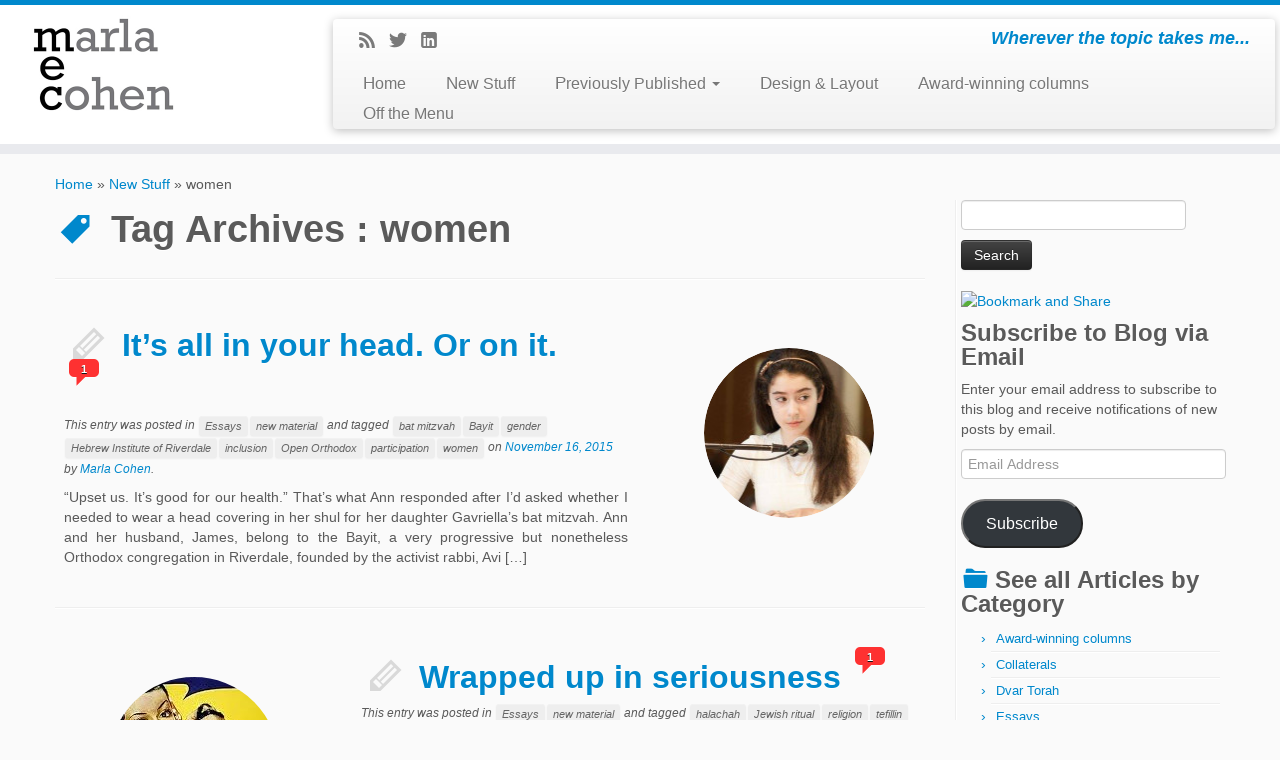

--- FILE ---
content_type: text/html; charset=UTF-8
request_url: https://marlaecohen.com/tag/women/
body_size: 12915
content:
<!DOCTYPE html>
<!--[if IE 7]>
<html class="ie ie7" lang="en-US" xmlns:fb="https://www.facebook.com/2008/fbml" xmlns:addthis="https://www.addthis.com/help/api-spec" >
<![endif]-->
<!--[if IE 8]>
<html class="ie ie8" lang="en-US" xmlns:fb="https://www.facebook.com/2008/fbml" xmlns:addthis="https://www.addthis.com/help/api-spec" >
<![endif]-->
<!--[if !(IE 7) | !(IE 8)  ]><!-->
<html lang="en-US" xmlns:fb="https://www.facebook.com/2008/fbml" xmlns:addthis="https://www.addthis.com/help/api-spec" >                          
<!--<![endif]-->
					<head>
				    <meta charset="UTF-8" />
				    <meta http-equiv="X-UA-Compatible" content="IE=9; IE=8; IE=7; IE=EDGE" />
				    <title>women | Marla E. Cohen</title>
				    <meta name="viewport" content="width=device-width, initial-scale=1.0" />
				    <link rel="profile" href="http://gmpg.org/xfn/11" />
				    <link rel="pingback" href="https://marlaecohen.com/xmlrpc.php" />
				   
				   <!-- Icons font support for IE6-7  -->
				    <!--[if lt IE 8]>
				      <script src="https://marlaecohen.com/wp-content/themes/customizr/inc/assets/css/fonts/lte-ie7.js"></script>
				    <![endif]-->
				    <meta name='robots' content='max-image-preview:large' />
<link rel='dns-prefetch' href='//secure.gravatar.com' />
<link rel='dns-prefetch' href='//stats.wp.com' />
<link rel='dns-prefetch' href='//v0.wordpress.com' />
<link rel='dns-prefetch' href='//jetpack.wordpress.com' />
<link rel='dns-prefetch' href='//s0.wp.com' />
<link rel='dns-prefetch' href='//public-api.wordpress.com' />
<link rel='dns-prefetch' href='//0.gravatar.com' />
<link rel='dns-prefetch' href='//1.gravatar.com' />
<link rel='dns-prefetch' href='//2.gravatar.com' />
<link rel="alternate" type="application/rss+xml" title="Marla E. Cohen &raquo; Feed" href="https://marlaecohen.com/feed/" />
<link rel="alternate" type="application/rss+xml" title="Marla E. Cohen &raquo; Comments Feed" href="https://marlaecohen.com/comments/feed/" />
<link rel="alternate" type="application/rss+xml" title="Marla E. Cohen &raquo; women Tag Feed" href="https://marlaecohen.com/tag/women/feed/" />
<style id='wp-img-auto-sizes-contain-inline-css' type='text/css'>
img:is([sizes=auto i],[sizes^="auto," i]){contain-intrinsic-size:3000px 1500px}
/*# sourceURL=wp-img-auto-sizes-contain-inline-css */
</style>
<style id='wp-emoji-styles-inline-css' type='text/css'>

	img.wp-smiley, img.emoji {
		display: inline !important;
		border: none !important;
		box-shadow: none !important;
		height: 1em !important;
		width: 1em !important;
		margin: 0 0.07em !important;
		vertical-align: -0.1em !important;
		background: none !important;
		padding: 0 !important;
	}
/*# sourceURL=wp-emoji-styles-inline-css */
</style>
<style id='wp-block-library-inline-css' type='text/css'>
:root{--wp-block-synced-color:#7a00df;--wp-block-synced-color--rgb:122,0,223;--wp-bound-block-color:var(--wp-block-synced-color);--wp-editor-canvas-background:#ddd;--wp-admin-theme-color:#007cba;--wp-admin-theme-color--rgb:0,124,186;--wp-admin-theme-color-darker-10:#006ba1;--wp-admin-theme-color-darker-10--rgb:0,107,160.5;--wp-admin-theme-color-darker-20:#005a87;--wp-admin-theme-color-darker-20--rgb:0,90,135;--wp-admin-border-width-focus:2px}@media (min-resolution:192dpi){:root{--wp-admin-border-width-focus:1.5px}}.wp-element-button{cursor:pointer}:root .has-very-light-gray-background-color{background-color:#eee}:root .has-very-dark-gray-background-color{background-color:#313131}:root .has-very-light-gray-color{color:#eee}:root .has-very-dark-gray-color{color:#313131}:root .has-vivid-green-cyan-to-vivid-cyan-blue-gradient-background{background:linear-gradient(135deg,#00d084,#0693e3)}:root .has-purple-crush-gradient-background{background:linear-gradient(135deg,#34e2e4,#4721fb 50%,#ab1dfe)}:root .has-hazy-dawn-gradient-background{background:linear-gradient(135deg,#faaca8,#dad0ec)}:root .has-subdued-olive-gradient-background{background:linear-gradient(135deg,#fafae1,#67a671)}:root .has-atomic-cream-gradient-background{background:linear-gradient(135deg,#fdd79a,#004a59)}:root .has-nightshade-gradient-background{background:linear-gradient(135deg,#330968,#31cdcf)}:root .has-midnight-gradient-background{background:linear-gradient(135deg,#020381,#2874fc)}:root{--wp--preset--font-size--normal:16px;--wp--preset--font-size--huge:42px}.has-regular-font-size{font-size:1em}.has-larger-font-size{font-size:2.625em}.has-normal-font-size{font-size:var(--wp--preset--font-size--normal)}.has-huge-font-size{font-size:var(--wp--preset--font-size--huge)}.has-text-align-center{text-align:center}.has-text-align-left{text-align:left}.has-text-align-right{text-align:right}.has-fit-text{white-space:nowrap!important}#end-resizable-editor-section{display:none}.aligncenter{clear:both}.items-justified-left{justify-content:flex-start}.items-justified-center{justify-content:center}.items-justified-right{justify-content:flex-end}.items-justified-space-between{justify-content:space-between}.screen-reader-text{border:0;clip-path:inset(50%);height:1px;margin:-1px;overflow:hidden;padding:0;position:absolute;width:1px;word-wrap:normal!important}.screen-reader-text:focus{background-color:#ddd;clip-path:none;color:#444;display:block;font-size:1em;height:auto;left:5px;line-height:normal;padding:15px 23px 14px;text-decoration:none;top:5px;width:auto;z-index:100000}html :where(.has-border-color){border-style:solid}html :where([style*=border-top-color]){border-top-style:solid}html :where([style*=border-right-color]){border-right-style:solid}html :where([style*=border-bottom-color]){border-bottom-style:solid}html :where([style*=border-left-color]){border-left-style:solid}html :where([style*=border-width]){border-style:solid}html :where([style*=border-top-width]){border-top-style:solid}html :where([style*=border-right-width]){border-right-style:solid}html :where([style*=border-bottom-width]){border-bottom-style:solid}html :where([style*=border-left-width]){border-left-style:solid}html :where(img[class*=wp-image-]){height:auto;max-width:100%}:where(figure){margin:0 0 1em}html :where(.is-position-sticky){--wp-admin--admin-bar--position-offset:var(--wp-admin--admin-bar--height,0px)}@media screen and (max-width:600px){html :where(.is-position-sticky){--wp-admin--admin-bar--position-offset:0px}}

/*# sourceURL=wp-block-library-inline-css */
</style><style id='global-styles-inline-css' type='text/css'>
:root{--wp--preset--aspect-ratio--square: 1;--wp--preset--aspect-ratio--4-3: 4/3;--wp--preset--aspect-ratio--3-4: 3/4;--wp--preset--aspect-ratio--3-2: 3/2;--wp--preset--aspect-ratio--2-3: 2/3;--wp--preset--aspect-ratio--16-9: 16/9;--wp--preset--aspect-ratio--9-16: 9/16;--wp--preset--color--black: #000000;--wp--preset--color--cyan-bluish-gray: #abb8c3;--wp--preset--color--white: #ffffff;--wp--preset--color--pale-pink: #f78da7;--wp--preset--color--vivid-red: #cf2e2e;--wp--preset--color--luminous-vivid-orange: #ff6900;--wp--preset--color--luminous-vivid-amber: #fcb900;--wp--preset--color--light-green-cyan: #7bdcb5;--wp--preset--color--vivid-green-cyan: #00d084;--wp--preset--color--pale-cyan-blue: #8ed1fc;--wp--preset--color--vivid-cyan-blue: #0693e3;--wp--preset--color--vivid-purple: #9b51e0;--wp--preset--gradient--vivid-cyan-blue-to-vivid-purple: linear-gradient(135deg,rgb(6,147,227) 0%,rgb(155,81,224) 100%);--wp--preset--gradient--light-green-cyan-to-vivid-green-cyan: linear-gradient(135deg,rgb(122,220,180) 0%,rgb(0,208,130) 100%);--wp--preset--gradient--luminous-vivid-amber-to-luminous-vivid-orange: linear-gradient(135deg,rgb(252,185,0) 0%,rgb(255,105,0) 100%);--wp--preset--gradient--luminous-vivid-orange-to-vivid-red: linear-gradient(135deg,rgb(255,105,0) 0%,rgb(207,46,46) 100%);--wp--preset--gradient--very-light-gray-to-cyan-bluish-gray: linear-gradient(135deg,rgb(238,238,238) 0%,rgb(169,184,195) 100%);--wp--preset--gradient--cool-to-warm-spectrum: linear-gradient(135deg,rgb(74,234,220) 0%,rgb(151,120,209) 20%,rgb(207,42,186) 40%,rgb(238,44,130) 60%,rgb(251,105,98) 80%,rgb(254,248,76) 100%);--wp--preset--gradient--blush-light-purple: linear-gradient(135deg,rgb(255,206,236) 0%,rgb(152,150,240) 100%);--wp--preset--gradient--blush-bordeaux: linear-gradient(135deg,rgb(254,205,165) 0%,rgb(254,45,45) 50%,rgb(107,0,62) 100%);--wp--preset--gradient--luminous-dusk: linear-gradient(135deg,rgb(255,203,112) 0%,rgb(199,81,192) 50%,rgb(65,88,208) 100%);--wp--preset--gradient--pale-ocean: linear-gradient(135deg,rgb(255,245,203) 0%,rgb(182,227,212) 50%,rgb(51,167,181) 100%);--wp--preset--gradient--electric-grass: linear-gradient(135deg,rgb(202,248,128) 0%,rgb(113,206,126) 100%);--wp--preset--gradient--midnight: linear-gradient(135deg,rgb(2,3,129) 0%,rgb(40,116,252) 100%);--wp--preset--font-size--small: 13px;--wp--preset--font-size--medium: 20px;--wp--preset--font-size--large: 36px;--wp--preset--font-size--x-large: 42px;--wp--preset--spacing--20: 0.44rem;--wp--preset--spacing--30: 0.67rem;--wp--preset--spacing--40: 1rem;--wp--preset--spacing--50: 1.5rem;--wp--preset--spacing--60: 2.25rem;--wp--preset--spacing--70: 3.38rem;--wp--preset--spacing--80: 5.06rem;--wp--preset--shadow--natural: 6px 6px 9px rgba(0, 0, 0, 0.2);--wp--preset--shadow--deep: 12px 12px 50px rgba(0, 0, 0, 0.4);--wp--preset--shadow--sharp: 6px 6px 0px rgba(0, 0, 0, 0.2);--wp--preset--shadow--outlined: 6px 6px 0px -3px rgb(255, 255, 255), 6px 6px rgb(0, 0, 0);--wp--preset--shadow--crisp: 6px 6px 0px rgb(0, 0, 0);}:where(.is-layout-flex){gap: 0.5em;}:where(.is-layout-grid){gap: 0.5em;}body .is-layout-flex{display: flex;}.is-layout-flex{flex-wrap: wrap;align-items: center;}.is-layout-flex > :is(*, div){margin: 0;}body .is-layout-grid{display: grid;}.is-layout-grid > :is(*, div){margin: 0;}:where(.wp-block-columns.is-layout-flex){gap: 2em;}:where(.wp-block-columns.is-layout-grid){gap: 2em;}:where(.wp-block-post-template.is-layout-flex){gap: 1.25em;}:where(.wp-block-post-template.is-layout-grid){gap: 1.25em;}.has-black-color{color: var(--wp--preset--color--black) !important;}.has-cyan-bluish-gray-color{color: var(--wp--preset--color--cyan-bluish-gray) !important;}.has-white-color{color: var(--wp--preset--color--white) !important;}.has-pale-pink-color{color: var(--wp--preset--color--pale-pink) !important;}.has-vivid-red-color{color: var(--wp--preset--color--vivid-red) !important;}.has-luminous-vivid-orange-color{color: var(--wp--preset--color--luminous-vivid-orange) !important;}.has-luminous-vivid-amber-color{color: var(--wp--preset--color--luminous-vivid-amber) !important;}.has-light-green-cyan-color{color: var(--wp--preset--color--light-green-cyan) !important;}.has-vivid-green-cyan-color{color: var(--wp--preset--color--vivid-green-cyan) !important;}.has-pale-cyan-blue-color{color: var(--wp--preset--color--pale-cyan-blue) !important;}.has-vivid-cyan-blue-color{color: var(--wp--preset--color--vivid-cyan-blue) !important;}.has-vivid-purple-color{color: var(--wp--preset--color--vivid-purple) !important;}.has-black-background-color{background-color: var(--wp--preset--color--black) !important;}.has-cyan-bluish-gray-background-color{background-color: var(--wp--preset--color--cyan-bluish-gray) !important;}.has-white-background-color{background-color: var(--wp--preset--color--white) !important;}.has-pale-pink-background-color{background-color: var(--wp--preset--color--pale-pink) !important;}.has-vivid-red-background-color{background-color: var(--wp--preset--color--vivid-red) !important;}.has-luminous-vivid-orange-background-color{background-color: var(--wp--preset--color--luminous-vivid-orange) !important;}.has-luminous-vivid-amber-background-color{background-color: var(--wp--preset--color--luminous-vivid-amber) !important;}.has-light-green-cyan-background-color{background-color: var(--wp--preset--color--light-green-cyan) !important;}.has-vivid-green-cyan-background-color{background-color: var(--wp--preset--color--vivid-green-cyan) !important;}.has-pale-cyan-blue-background-color{background-color: var(--wp--preset--color--pale-cyan-blue) !important;}.has-vivid-cyan-blue-background-color{background-color: var(--wp--preset--color--vivid-cyan-blue) !important;}.has-vivid-purple-background-color{background-color: var(--wp--preset--color--vivid-purple) !important;}.has-black-border-color{border-color: var(--wp--preset--color--black) !important;}.has-cyan-bluish-gray-border-color{border-color: var(--wp--preset--color--cyan-bluish-gray) !important;}.has-white-border-color{border-color: var(--wp--preset--color--white) !important;}.has-pale-pink-border-color{border-color: var(--wp--preset--color--pale-pink) !important;}.has-vivid-red-border-color{border-color: var(--wp--preset--color--vivid-red) !important;}.has-luminous-vivid-orange-border-color{border-color: var(--wp--preset--color--luminous-vivid-orange) !important;}.has-luminous-vivid-amber-border-color{border-color: var(--wp--preset--color--luminous-vivid-amber) !important;}.has-light-green-cyan-border-color{border-color: var(--wp--preset--color--light-green-cyan) !important;}.has-vivid-green-cyan-border-color{border-color: var(--wp--preset--color--vivid-green-cyan) !important;}.has-pale-cyan-blue-border-color{border-color: var(--wp--preset--color--pale-cyan-blue) !important;}.has-vivid-cyan-blue-border-color{border-color: var(--wp--preset--color--vivid-cyan-blue) !important;}.has-vivid-purple-border-color{border-color: var(--wp--preset--color--vivid-purple) !important;}.has-vivid-cyan-blue-to-vivid-purple-gradient-background{background: var(--wp--preset--gradient--vivid-cyan-blue-to-vivid-purple) !important;}.has-light-green-cyan-to-vivid-green-cyan-gradient-background{background: var(--wp--preset--gradient--light-green-cyan-to-vivid-green-cyan) !important;}.has-luminous-vivid-amber-to-luminous-vivid-orange-gradient-background{background: var(--wp--preset--gradient--luminous-vivid-amber-to-luminous-vivid-orange) !important;}.has-luminous-vivid-orange-to-vivid-red-gradient-background{background: var(--wp--preset--gradient--luminous-vivid-orange-to-vivid-red) !important;}.has-very-light-gray-to-cyan-bluish-gray-gradient-background{background: var(--wp--preset--gradient--very-light-gray-to-cyan-bluish-gray) !important;}.has-cool-to-warm-spectrum-gradient-background{background: var(--wp--preset--gradient--cool-to-warm-spectrum) !important;}.has-blush-light-purple-gradient-background{background: var(--wp--preset--gradient--blush-light-purple) !important;}.has-blush-bordeaux-gradient-background{background: var(--wp--preset--gradient--blush-bordeaux) !important;}.has-luminous-dusk-gradient-background{background: var(--wp--preset--gradient--luminous-dusk) !important;}.has-pale-ocean-gradient-background{background: var(--wp--preset--gradient--pale-ocean) !important;}.has-electric-grass-gradient-background{background: var(--wp--preset--gradient--electric-grass) !important;}.has-midnight-gradient-background{background: var(--wp--preset--gradient--midnight) !important;}.has-small-font-size{font-size: var(--wp--preset--font-size--small) !important;}.has-medium-font-size{font-size: var(--wp--preset--font-size--medium) !important;}.has-large-font-size{font-size: var(--wp--preset--font-size--large) !important;}.has-x-large-font-size{font-size: var(--wp--preset--font-size--x-large) !important;}
/*# sourceURL=global-styles-inline-css */
</style>

<style id='classic-theme-styles-inline-css' type='text/css'>
/*! This file is auto-generated */
.wp-block-button__link{color:#fff;background-color:#32373c;border-radius:9999px;box-shadow:none;text-decoration:none;padding:calc(.667em + 2px) calc(1.333em + 2px);font-size:1.125em}.wp-block-file__button{background:#32373c;color:#fff;text-decoration:none}
/*# sourceURL=/wp-includes/css/classic-themes.min.css */
</style>
<link rel='stylesheet' id='customizr-skin-css' href='https://marlaecohen.com/wp-content/themes/customizr/inc/assets/css/blue.min.css?ver=3.1.24' type='text/css' media='all' />
<link rel='stylesheet' id='customizr-style-css' href='https://marlaecohen.com/wp-content/themes/customizr/style.css?ver=3.1.24' type='text/css' media='all' />
<link rel='stylesheet' id='fancyboxcss-css' href='https://marlaecohen.com/wp-content/themes/customizr/inc/assets/js/fancybox/jquery.fancybox-1.3.4.min.css?ver=6.9' type='text/css' media='all' />
<link rel='stylesheet' id='jetpack-subscriptions-css' href='https://marlaecohen.com/wp-content/plugins/jetpack/_inc/build/subscriptions/subscriptions.min.css?ver=15.3.1' type='text/css' media='all' />
<link rel='stylesheet' id='addthis_all_pages-css' href='https://marlaecohen.com/wp-content/plugins/addthis/frontend/build/addthis_wordpress_public.min.css?ver=6.9' type='text/css' media='all' />
<script type="text/javascript" src="https://marlaecohen.com/wp-includes/js/jquery/jquery.min.js?ver=3.7.1" id="jquery-core-js"></script>
<script type="text/javascript" src="https://marlaecohen.com/wp-includes/js/jquery/jquery-migrate.min.js?ver=3.4.1" id="jquery-migrate-js"></script>
<script type="text/javascript" id="tc-scripts-js-extra">
/* <![CDATA[ */
var TCParams = {"FancyBoxState":"1","FancyBoxAutoscale":"","SliderName":"","SliderDelay":"","SliderHover":"1","SmoothScroll":"linear","ReorderBlocks":"1","CenterSlides":"1","HasComments":"1","LeftSidebarClass":".span3.left.tc-sidebar","RightSidebarClass":".span3.right.tc-sidebar","LoadBootstrap":"1","LoadModernizr":"1","LoadRetina":"1","LoadCustomizrScript":"1"};
//# sourceURL=tc-scripts-js-extra
/* ]]> */
</script>
<script type="text/javascript" src="https://marlaecohen.com/wp-content/themes/customizr/inc/assets/js/tc-scripts.min.js" id="tc-scripts-js"></script>
<link rel="https://api.w.org/" href="https://marlaecohen.com/wp-json/" /><link rel="alternate" title="JSON" type="application/json" href="https://marlaecohen.com/wp-json/wp/v2/tags/122" /><link rel="EditURI" type="application/rsd+xml" title="RSD" href="https://marlaecohen.com/xmlrpc.php?rsd" />
<meta name="generator" content="WordPress 6.9" />
	<style>img#wpstats{display:none}</style>
		
<!-- Jetpack Open Graph Tags -->
<meta property="og:type" content="website" />
<meta property="og:title" content="women &#8211; Marla E. Cohen" />
<meta property="og:url" content="https://marlaecohen.com/tag/women/" />
<meta property="og:site_name" content="Marla E. Cohen" />
<meta property="og:image" content="https://s0.wp.com/i/blank.jpg" />
<meta property="og:image:width" content="200" />
<meta property="og:image:height" content="200" />
<meta property="og:image:alt" content="" />
<meta property="og:locale" content="en_US" />

<!-- End Jetpack Open Graph Tags -->
<script data-cfasync="false" type="text/javascript">if (window.addthis_product === undefined) { window.addthis_product = "wpp"; } if (window.wp_product_version === undefined) { window.wp_product_version = "wpp-6.2.7"; } if (window.addthis_share === undefined) { window.addthis_share = {}; } if (window.addthis_config === undefined) { window.addthis_config = {"data_track_clickback":false,"ignore_server_config":true,"ui_atversion":300}; } if (window.addthis_layers === undefined) { window.addthis_layers = {}; } if (window.addthis_layers_tools === undefined) { window.addthis_layers_tools = [{"sharetoolbox":{"numPreferredServices":5,"counts":"one","size":"32px","style":"fixed","shareCountThreshold":0,"elements":".addthis_inline_share_toolbox_above,.at-above-post"}},{"sharetoolbox":{"numPreferredServices":5,"thirdPartyButtons":true,"services":"facebook_like,tweet,pinterest_pinit,counter","elements":".addthis_inline_share_toolbox_below,.at-below-post"}}]; } else { window.addthis_layers_tools.push({"sharetoolbox":{"numPreferredServices":5,"counts":"one","size":"32px","style":"fixed","shareCountThreshold":0,"elements":".addthis_inline_share_toolbox_above,.at-above-post"}}); window.addthis_layers_tools.push({"sharetoolbox":{"numPreferredServices":5,"thirdPartyButtons":true,"services":"facebook_like,tweet,pinterest_pinit,counter","elements":".addthis_inline_share_toolbox_below,.at-below-post"}});  } if (window.addthis_plugin_info === undefined) { window.addthis_plugin_info = {"info_status":"enabled","cms_name":"WordPress","plugin_name":"Share Buttons by AddThis","plugin_version":"6.2.7","plugin_mode":"WordPress","anonymous_profile_id":"wp-20d5ba298ccb29c7119f0e8784542ec7","page_info":{"template":"archives","post_type":""},"sharing_enabled_on_post_via_metabox":false}; } 
                    (function() {
                      var first_load_interval_id = setInterval(function () {
                        if (typeof window.addthis !== 'undefined') {
                          window.clearInterval(first_load_interval_id);
                          if (typeof window.addthis_layers !== 'undefined' && Object.getOwnPropertyNames(window.addthis_layers).length > 0) {
                            window.addthis.layers(window.addthis_layers);
                          }
                          if (Array.isArray(window.addthis_layers_tools)) {
                            for (i = 0; i < window.addthis_layers_tools.length; i++) {
                              window.addthis.layers(window.addthis_layers_tools[i]);
                            }
                          }
                        }
                     },1000)
                    }());
                </script> <script data-cfasync="false" type="text/javascript" src="https://s7.addthis.com/js/300/addthis_widget.js#pubid=ra-517a4e4a538cd9db" async="async"></script>		<style type="text/css" id="wp-custom-css">
			/*
Welcome to Custom CSS!

CSS (Cascading Style Sheets) is a kind of code that tells the browser how
to render a web page. You may delete these comments and get started with
your customizations.

By default, your stylesheet will be loaded after the theme stylesheets,
which means that your rules can take precedence and override the theme CSS
rules. Just write here what you want to change, you don't need to copy all
your theme's stylesheet content.
*/
.thumb-wrapper img {
	min-height: 250px;
}

.btn-mini, .entry-meta .btn-tag {
	background-color: #eee;
	border: none;
	text-shadow: none;
	background-image: none;
	color: #666;
}

.entry-meta .btn-tag:hover {
	color: #000;
	background-color: #ddd;
}		</style>
						    <!--Icons size hack for IE8 and less -->
				    <!--[if lt IE 9]>
				      <link href="https://marlaecohen.com/wp-content/themes/customizr/inc/assets/css/fonts/ie8-hacks.css" rel="stylesheet" type="text/css"/>
				    <![endif]-->
				</head>
				
	<body class="archive tag tag-women tag-122 wp-theme-customizr" itemscope itemtype="http://schema.org/WebPage">
		
		
	   	<header class="tc-header clearfix row-fluid" role="banner">
			
			
							
				
		        <div class="brand span3">
		        	<a class="site-logo" href="https://marlaecohen.com/" title="Marla E. Cohen | Wherever the topic takes me..."><img src="https://marlaecohen.com/wp-content/uploads/2013/11/marlaecohen-500x200.jpg" alt="Back Home" width="500" height="200" style="max-width:250px;max-height:100px" /></a>		        </div> <!-- brand span3 -->

		        
		    
		    
		   
		   <div class="container outside"><h2 class="site-description">Wherever the topic takes me...</h2></div>
	      	<div class="navbar-wrapper clearfix span9">

	      		<div class="navbar notresp row-fluid pull-left">
	      			<div class="navbar-inner" role="navigation">
	      				<div class="row-fluid">
	            			<div class="social-block span5"><a class="social-icon icon-feed" href="https://marlaecohen.com/feed/rss/" title="Subscribe to my rss feed"  ></a><a class="social-icon icon-twitter" href="https://twitter.com/marlaco" title="Follow me on Twitter" target=_blank ></a><a class="social-icon icon-linkedin" href="http://www.linkedin.com/profile/view?id=30169872&#038;locale=en_US&#038;trk=tyah&#038;trkInfo=tas%3Amarla%20c%2Cidx%3A1-1-1" title="Follow me on LinkedIn" target=_blank ></a></div><h2 class="span7 inside site-description">Wherever the topic takes me...</h2><div class="nav-collapse collapse"><div class="menu-main-container"><ul id="menu-main" class="nav"><li id="menu-item-750" class="menu-item menu-item-type-post_type menu-item-object-page menu-item-home menu-item-750"><a href="https://marlaecohen.com/">Home</a></li>
<li id="menu-item-792" class="menu-item menu-item-type-custom menu-item-object-custom menu-item-792"><a href="https://marlaecohen.com/category/new-material/">New Stuff</a></li>
<li id="menu-item-753" class="menu-item menu-item-type-post_type menu-item-object-page menu-item-has-children dropdown menu-item-753"><a class="dropdown-toggle" data-toggle="dropdown" data-target="#" href="https://marlaecohen.com/previous/">Previously Published <b class="caret"></b></a>
<ul class="dropdown-menu">
	<li id="menu-item-778" class="menu-item menu-item-type-custom menu-item-object-custom menu-item-778"><a href="https://marlaecohen.com/category/the-rockland-jewish-standard/">Rockland Jewish Standard</a></li>
	<li id="menu-item-779" class="menu-item menu-item-type-custom menu-item-object-custom menu-item-779"><a href="https://marlaecohen.com/category/the-rockland-jewish-reporter/">Rockland Jewish Reporter</a></li>
	<li id="menu-item-780" class="menu-item menu-item-type-custom menu-item-object-custom menu-item-780"><a href="https://marlaecohen.com/category/jta/">JTA</a></li>
</ul>
</li>
<li id="menu-item-782" class="menu-item menu-item-type-custom menu-item-object-custom menu-item-782"><a href="https://marlaecohen.com/category/collaterals/">Design &#038; Layout</a></li>
<li id="menu-item-758" class="menu-item menu-item-type-post_type menu-item-object-page menu-item-758"><a href="https://marlaecohen.com/awards/">Award-winning columns</a></li>
<li id="menu-item-818" class="menu-item menu-item-type-taxonomy menu-item-object-category menu-item-818"><a href="https://marlaecohen.com/category/food/">Off the Menu</a></li>
</ul></div></div>	            		</div><!-- .row-fluid -->
	            	</div><!-- /.navbar-inner -->
	            </div><!-- /.navbar notresp -->

	            <div class="navbar resp">
	            	<div class="navbar-inner" role="navigation">
	            		<div class="social-block "><a class="social-icon icon-feed" href="https://marlaecohen.com/feed/rss/" title="Subscribe to my rss feed"  ></a><a class="social-icon icon-twitter" href="https://twitter.com/marlaco" title="Follow me on Twitter" target=_blank ></a><a class="social-icon icon-linkedin" href="http://www.linkedin.com/profile/view?id=30169872&#038;locale=en_US&#038;trk=tyah&#038;trkInfo=tas%3Amarla%20c%2Cidx%3A1-1-1" title="Follow me on LinkedIn" target=_blank ></a></div><h2 class="span7 inside site-description">Wherever the topic takes me...</h2><button type="button" class="btn btn-navbar" data-toggle="collapse" data-target=".nav-collapse"><span class="icon-bar"></span><span class="icon-bar"></span><span class="icon-bar"></span></button><div class="nav-collapse collapse"><div class="menu-main-container"><ul id="menu-main-1" class="nav"><li class="menu-item menu-item-type-post_type menu-item-object-page menu-item-home menu-item-750"><a href="https://marlaecohen.com/">Home</a></li>
<li class="menu-item menu-item-type-custom menu-item-object-custom menu-item-792"><a href="https://marlaecohen.com/category/new-material/">New Stuff</a></li>
<li class="menu-item menu-item-type-post_type menu-item-object-page menu-item-has-children dropdown menu-item-753"><a class="dropdown-toggle" data-toggle="dropdown" data-target="#" href="https://marlaecohen.com/previous/">Previously Published <b class="caret"></b></a>
<ul class="dropdown-menu">
	<li class="menu-item menu-item-type-custom menu-item-object-custom menu-item-778"><a href="https://marlaecohen.com/category/the-rockland-jewish-standard/">Rockland Jewish Standard</a></li>
	<li class="menu-item menu-item-type-custom menu-item-object-custom menu-item-779"><a href="https://marlaecohen.com/category/the-rockland-jewish-reporter/">Rockland Jewish Reporter</a></li>
	<li class="menu-item menu-item-type-custom menu-item-object-custom menu-item-780"><a href="https://marlaecohen.com/category/jta/">JTA</a></li>
</ul>
</li>
<li class="menu-item menu-item-type-custom menu-item-object-custom menu-item-782"><a href="https://marlaecohen.com/category/collaterals/">Design &#038; Layout</a></li>
<li class="menu-item menu-item-type-post_type menu-item-object-page menu-item-758"><a href="https://marlaecohen.com/awards/">Award-winning columns</a></li>
<li class="menu-item menu-item-type-taxonomy menu-item-object-category menu-item-818"><a href="https://marlaecohen.com/category/food/">Off the Menu</a></li>
</ul></div></div>	            	</div><!-- /.navbar-inner -->
	      		</div><!-- /.navbar resp -->

	    	</div><!-- /.navbar-wrapper -->

	        
		</header>

		<div id="main-wrapper" class="container">

    <div class="breadcrumb-trail breadcrumbs" itemprop="breadcrumb"><span class="trail-begin"><a href="https://marlaecohen.com" title="Marla E. Cohen" rel="home" class="trail-begin">Home</a></span> <span class="sep">&raquo;</span> <a href="https://marlaecohen.com/new/" title="New Stuff">New Stuff</a> <span class="sep">&raquo;</span> <span class="trail-end">women</span></div><div class="tc-hot-crumble container" role="navigation"><div class="row"><div class="span12"></div></div></div>    
    <div class="container" role="main">
        <div class="row column-content-wrapper">

                            
                <div id="content" class="span9 article-container">
                    
                    
        <header class="archive-header">
          <h1 class="format-icon">Tag Archives : <span>women</span></h1><hr class="featurette-divider __before_loop">        </header>

        
                        
                                                                                    
                                                                    <article id="post-1341" class="row-fluid post-1341 post type-post status-publish format-standard has-post-thumbnail hentry category-essays category-new-material tag-bat-mitzvah tag-bayit tag-gender tag-hebrew-institute-of-riverdale tag-inclusion tag-open-orthodox tag-participation tag-women">
                                                <section class="tc-content span8">
            
          <header class="entry-header">
            
            <h2 class="entry-title format-icon"><a href="https://marlaecohen.com/its-all-in-your-head-or-on-it/" title="Permalink to It’s all in your head. Or on it." rel="bookmark">It’s all in your head. Or on it.</a> <span class="comments-link"><a href="https://marlaecohen.com/its-all-in-your-head-or-on-it/#tc-comment-title" title="Comment(s) on It’s all in your head. Or on it."><span class="fs1 icon-bubble" ></span><span class="inner">1</span></a></span> </h2>
            <div class="entry-meta">
                This entry was posted in <a class="btn btn-mini" href="https://marlaecohen.com/category/essays/" title="View all posts in Essays"> Essays </a><a class="btn btn-mini" href="https://marlaecohen.com/category/new-material/" title="View all posts in new material"> new material </a> and tagged <a class="btn btn-mini btn-tag" href="https://marlaecohen.com/tag/bat-mitzvah/" title="View all posts in bat mitzvah"> bat mitzvah </a><a class="btn btn-mini btn-tag" href="https://marlaecohen.com/tag/bayit/" title="View all posts in Bayit"> Bayit </a><a class="btn btn-mini btn-tag" href="https://marlaecohen.com/tag/gender/" title="View all posts in gender"> gender </a><a class="btn btn-mini btn-tag" href="https://marlaecohen.com/tag/hebrew-institute-of-riverdale/" title="View all posts in Hebrew Institute of Riverdale"> Hebrew Institute of Riverdale </a><a class="btn btn-mini btn-tag" href="https://marlaecohen.com/tag/inclusion/" title="View all posts in inclusion"> inclusion </a><a class="btn btn-mini btn-tag" href="https://marlaecohen.com/tag/open-orthodox/" title="View all posts in Open Orthodox"> Open Orthodox </a><a class="btn btn-mini btn-tag" href="https://marlaecohen.com/tag/participation/" title="View all posts in participation"> participation </a><a class="btn btn-mini btn-tag" href="https://marlaecohen.com/tag/women/" title="View all posts in women"> women </a> on <a href="https://marlaecohen.com/2015/11/16/" title="10:30 am" rel="bookmark"><time class="entry-date updated" datetime="2015-11-15T21:39:35-05:00">November 16, 2015</time></a><span class="by-author"> by <span class="author vcard"><a class="url fn n" href="https://marlaecohen.com/author/adminmarlaecohen-com/" title="View all posts by Marla Cohen" rel="author">Marla Cohen</a></span></span>.
            </div><!-- .entry-meta -->

            
          </header><!-- .entry-header -->

                    
                                        
                <section class="entry-summary">
                                          <div class="at-above-post-arch-page addthis_tool" data-url="https://marlaecohen.com/its-all-in-your-head-or-on-it/"></div>
<p>“Upset us. It’s good for our health.” That’s what Ann responded after I’d asked whether I needed to wear a head covering in her shul for her daughter Gavriella’s bat mitzvah. Ann and her husband, James, belong to the Bayit, a very progressive but nonetheless Orthodox congregation in Riverdale, founded by the activist rabbi, Avi [&hellip;]<!-- AddThis Advanced Settings above via filter on get_the_excerpt --><!-- AddThis Advanced Settings below via filter on get_the_excerpt --><!-- AddThis Advanced Settings generic via filter on get_the_excerpt --><!-- AddThis Share Buttons above via filter on get_the_excerpt --><!-- AddThis Share Buttons below via filter on get_the_excerpt --></p>
<div class="at-below-post-arch-page addthis_tool" data-url="https://marlaecohen.com/its-all-in-your-head-or-on-it/"></div>
<p><!-- AddThis Share Buttons generic via filter on get_the_excerpt --></p>
                                    </section><!-- .entry-summary -->
            
            
            
        </section>

        <section class="tc-thumbnail span4"><div class="thumb-wrapper "><div class="round-div"></div><a class="round-div " href="https://marlaecohen.com/its-all-in-your-head-or-on-it/" title="It’s all in your head. Or on it."></a><img width="270" height="250" src="https://marlaecohen.com/wp-content/uploads/2015/11/gav-270x250.jpg" class="attachment-tc-thumb size-tc-thumb wp-post-image" alt="" decoding="async" fetchpriority="high" /></div></section><hr class="featurette-divider __loop">                                    </article>
                                
                                                            
                                                                    <article id="post-926" class="row-fluid post-926 post type-post status-publish format-standard has-post-thumbnail hentry category-essays category-new-material tag-halachah tag-jewish-ritual tag-religion tag-tefillin tag-women">
                                        <section class="tc-thumbnail span4"><div class="thumb-wrapper no-effect"><div class="round-div"></div><a class="round-div no-effect" href="https://marlaecohen.com/wrapped-up-in-seriousness/" title="Wrapped up in seriousness"></a><img width="196" height="250" src="https://marlaecohen.com/wp-content/uploads/2014/01/rosie-196x250.jpg" class="attachment-tc-thumb size-tc-thumb wp-post-image" alt="" decoding="async" /></div></section>        <section class="tc-content span8">
            
          <header class="entry-header">
            
            <h2 class="entry-title format-icon"><a href="https://marlaecohen.com/wrapped-up-in-seriousness/" title="Permalink to Wrapped up in seriousness" rel="bookmark">Wrapped up in seriousness</a> <span class="comments-link"><a href="https://marlaecohen.com/wrapped-up-in-seriousness/#tc-comment-title" title="Comment(s) on Wrapped up in seriousness"><span class="fs1 icon-bubble" ></span><span class="inner">1</span></a></span> </h2>
            <div class="entry-meta">
                This entry was posted in <a class="btn btn-mini" href="https://marlaecohen.com/category/essays/" title="View all posts in Essays"> Essays </a><a class="btn btn-mini" href="https://marlaecohen.com/category/new-material/" title="View all posts in new material"> new material </a> and tagged <a class="btn btn-mini btn-tag" href="https://marlaecohen.com/tag/halachah/" title="View all posts in halachah"> halachah </a><a class="btn btn-mini btn-tag" href="https://marlaecohen.com/tag/jewish-ritual/" title="View all posts in Jewish ritual"> Jewish ritual </a><a class="btn btn-mini btn-tag" href="https://marlaecohen.com/tag/religion/" title="View all posts in religion"> religion </a><a class="btn btn-mini btn-tag" href="https://marlaecohen.com/tag/tefillin/" title="View all posts in tefillin"> tefillin </a><a class="btn btn-mini btn-tag" href="https://marlaecohen.com/tag/women/" title="View all posts in women"> women </a> on <a href="https://marlaecohen.com/2014/01/28/" title="4:52 pm" rel="bookmark"><time class="entry-date updated" datetime="2014-01-28T16:52:39-05:00">January 28, 2014</time></a><span class="by-author"> by <span class="author vcard"><a class="url fn n" href="https://marlaecohen.com/author/adminmarlaecohen-com/" title="View all posts by Marla Cohen" rel="author">Marla Cohen</a></span></span>.
            </div><!-- .entry-meta -->

            
          </header><!-- .entry-header -->

                    
                                        
                <section class="entry-summary">
                                          <div class="at-above-post-arch-page addthis_tool" data-url="https://marlaecohen.com/wrapped-up-in-seriousness/"></div>
<p>The first time I put on tefillin, I was probably in a post bat mitzvah class. One of the madrichim from my Israel trip brought his set to class. I don’t recall what the lesson was about, beyond showing us the workings of the tefillin and how to wrap them, but this being a Reform [&hellip;]<!-- AddThis Advanced Settings above via filter on get_the_excerpt --><!-- AddThis Advanced Settings below via filter on get_the_excerpt --><!-- AddThis Advanced Settings generic via filter on get_the_excerpt --><!-- AddThis Share Buttons above via filter on get_the_excerpt --><!-- AddThis Share Buttons below via filter on get_the_excerpt --></p>
<div class="at-below-post-arch-page addthis_tool" data-url="https://marlaecohen.com/wrapped-up-in-seriousness/"></div>
<p><!-- AddThis Share Buttons generic via filter on get_the_excerpt --></p>
                                    </section><!-- .entry-summary -->
            
            
            
        </section>

        <hr class="featurette-divider __loop">                                    </article>
                                
                                                            
                                                                    <article id="post-528" class="row-fluid post-528 post type-post status-publish format-standard has-post-thumbnail hentry category-essays category-new-material tag-israel tag-jewish-practice tag-judaism tag-kotel tag-prayer tag-west-wal tag-women">
                                                <section class="tc-content span8">
            
          <header class="entry-header">
            
            <h2 class="entry-title format-icon"><a href="https://marlaecohen.com/separate-but-not-equal/" title="Permalink to Separate but not equal" rel="bookmark">Separate but not equal</a> <span class="comments-link"><a href="https://marlaecohen.com/separate-but-not-equal/#tc-comment-title" title="Comment(s) on Separate but not equal"><span class="fs1 icon-bubble" ></span><span class="inner">2</span></a></span> </h2>
            <div class="entry-meta">
                This entry was posted in <a class="btn btn-mini" href="https://marlaecohen.com/category/essays/" title="View all posts in Essays"> Essays </a><a class="btn btn-mini" href="https://marlaecohen.com/category/new-material/" title="View all posts in new material"> new material </a> and tagged <a class="btn btn-mini btn-tag" href="https://marlaecohen.com/tag/israel/" title="View all posts in Israel"> Israel </a><a class="btn btn-mini btn-tag" href="https://marlaecohen.com/tag/jewish-practice/" title="View all posts in Jewish practice"> Jewish practice </a><a class="btn btn-mini btn-tag" href="https://marlaecohen.com/tag/judaism/" title="View all posts in Judaism"> Judaism </a><a class="btn btn-mini btn-tag" href="https://marlaecohen.com/tag/kotel/" title="View all posts in Kotel"> Kotel </a><a class="btn btn-mini btn-tag" href="https://marlaecohen.com/tag/prayer/" title="View all posts in prayer"> prayer </a><a class="btn btn-mini btn-tag" href="https://marlaecohen.com/tag/west-wal/" title="View all posts in West Wal"> West Wal </a><a class="btn btn-mini btn-tag" href="https://marlaecohen.com/tag/women/" title="View all posts in women"> women </a> on <a href="https://marlaecohen.com/2013/05/14/" title="1:14 am" rel="bookmark"><time class="entry-date updated" datetime="2013-05-14T02:24:11-04:00">May 14, 2013</time></a><span class="by-author"> by <span class="author vcard"><a class="url fn n" href="https://marlaecohen.com/author/adminmarlaecohen-com/" title="View all posts by Marla Cohen" rel="author">Marla Cohen</a></span></span>.
            </div><!-- .entry-meta -->

            
          </header><!-- .entry-header -->

                    
                                        
                <section class="entry-summary">
                                          <div class="at-above-post-arch-page addthis_tool" data-url="https://marlaecohen.com/separate-but-not-equal/"></div>
<p>The first time I davened at the Kotel, I was 16 and with a group of girls from my teen tour. Our leaders brought us to the last vestige of the Temple, the remaining western wall. The boys and men funneled down the path to the men’s side to do their thing and we were [&hellip;]<!-- AddThis Advanced Settings above via filter on get_the_excerpt --><!-- AddThis Advanced Settings below via filter on get_the_excerpt --><!-- AddThis Advanced Settings generic via filter on get_the_excerpt --><!-- AddThis Share Buttons above via filter on get_the_excerpt --><!-- AddThis Share Buttons below via filter on get_the_excerpt --></p>
<div class="at-below-post-arch-page addthis_tool" data-url="https://marlaecohen.com/separate-but-not-equal/"></div>
<p><!-- AddThis Share Buttons generic via filter on get_the_excerpt --></p>
                                    </section><!-- .entry-summary -->
            
            
            
        </section>

        <section class="tc-thumbnail span4"><div class="thumb-wrapper no-effect"><div class="round-div"></div><a class="round-div no-effect" href="https://marlaecohen.com/separate-but-not-equal/" title="Separate but not equal"></a><img width="216" height="144" src="https://marlaecohen.com/wp-content/uploads/2013/05/kotel.jpg" class="attachment-medium size-medium wp-post-image" alt="" decoding="async" /></div></section><hr class="featurette-divider __loop">                                    </article>
                                
                            
                        
                    
        
        
                </div><!--.article-container -->

                    
        <div class="span3 right tc-sidebar">
           <div id="right" class="widget-area" role="complementary">
                                                      <aside id="search-2" class="widget widget_search"><form role="search" method="get" id="searchform" class="searchform" action="https://marlaecohen.com/">
				<div>
					<label class="screen-reader-text" for="s">Search for:</label>
					<input type="text" value="" name="s" id="s" />
					<input type="submit" id="searchsubmit" value="Search" />
				</div>
			</form></aside><aside id="addthis_tool_by_class_name_widget-0" class="widget widget_addthis_tool_by_class_name_widget"><!-- Widget added by an AddThis plugin --><!-- widget name: AddThis Tool --><h3 class="widget-title"></h3><div><a class="addthis_button" href="//addthis.com/bookmark.php?v=300"><img src="//cache.addthis.com/cachefly/static/btn/v2/lg-share-en.gif" width="125" height="16" alt="Bookmark and Share" style="border:0"/></a></div><!-- End of widget --></aside><aside id="blog_subscription-2" class="widget widget_blog_subscription jetpack_subscription_widget"><h3 class="widget-title">Subscribe to Blog via Email</h3>
			<div class="wp-block-jetpack-subscriptions__container">
			<form action="#" method="post" accept-charset="utf-8" id="subscribe-blog-blog_subscription-2"
				data-blog="51046402"
				data-post_access_level="everybody" >
									<div id="subscribe-text"><p>Enter your email address to subscribe to this blog and receive notifications of new posts by email.</p>
</div>
										<p id="subscribe-email">
						<label id="jetpack-subscribe-label"
							class="screen-reader-text"
							for="subscribe-field-blog_subscription-2">
							Email Address						</label>
						<input type="email" name="email" autocomplete="email" required="required"
																					value=""
							id="subscribe-field-blog_subscription-2"
							placeholder="Email Address"
						/>
					</p>

					<p id="subscribe-submit"
											>
						<input type="hidden" name="action" value="subscribe"/>
						<input type="hidden" name="source" value="https://marlaecohen.com/tag/women/"/>
						<input type="hidden" name="sub-type" value="widget"/>
						<input type="hidden" name="redirect_fragment" value="subscribe-blog-blog_subscription-2"/>
						<input type="hidden" id="_wpnonce" name="_wpnonce" value="40edde3d1e" /><input type="hidden" name="_wp_http_referer" value="/tag/women/" />						<button type="submit"
															class="wp-block-button__link"
																					name="jetpack_subscriptions_widget"
						>
							Subscribe						</button>
					</p>
							</form>
						</div>
			
</aside><aside id="categories-2" class="widget widget_categories"><h3 class="widget-title">See all Articles by Category</h3>
			<ul>
					<li class="cat-item cat-item-2"><a href="https://marlaecohen.com/category/award-winning-columns/">Award-winning columns</a>
</li>
	<li class="cat-item cat-item-110"><a href="https://marlaecohen.com/category/collaterals/">Collaterals</a>
</li>
	<li class="cat-item cat-item-186"><a href="https://marlaecohen.com/category/dvar-torah/">Dvar Torah</a>
</li>
	<li class="cat-item cat-item-86"><a href="https://marlaecohen.com/category/essays/">Essays</a>
</li>
	<li class="cat-item cat-item-103"><a href="https://marlaecohen.com/category/food/">food</a>
</li>
	<li class="cat-item cat-item-77"><a href="https://marlaecohen.com/category/jta/">JTA</a>
</li>
	<li class="cat-item cat-item-111"><a href="https://marlaecohen.com/category/new-material/">new material</a>
</li>
	<li class="cat-item cat-item-36"><a href="https://marlaecohen.com/category/the-rockland-jewish-reporter/">The Rockland Jewish Reporter</a>
</li>
	<li class="cat-item cat-item-61"><a href="https://marlaecohen.com/category/the-rockland-jewish-standard/">The Rockland Jewish Standard</a>
</li>
	<li class="cat-item cat-item-1"><a href="https://marlaecohen.com/category/uncategorized/">Uncategorized</a>
</li>
			</ul>

			</aside><aside id="text-3" class="widget widget_text"><h3 class="widget-title">Suggested Reading</h3>			<div class="textwidget"><ul>
<li><a href="http://kosherlikeme.com">Kosher Like Me</a></li>
<li><a href="http://www.jta.org/">JTA</a></li>
<li><a href="http://www.haaretz.com/">Haaretz</a></li>
<li><a href="http://www.tabletmag.com">Tablet</a></li>
<li><a href="http://www.unpious.com">Unpious</a></li>
<li><a href="http://forward.com">Forward</a></li>
<li><a href="http://www.hazon.org">Hazon</a></li>
<li><a href="http://www.ajpa.org">AJPA</a></li>
</ul>
<li><a href="http://www.jcca.org/circle">JCCA</a></li>
<li><a href="http://www.timesofisrael.com">TOI/</a></li></div>
		</aside><aside id="text-4" class="widget widget_text">			<div class="textwidget"><!--NetworkedBlogs Start--><style type="text/css"><!--.networkedblogs_widget a {text-decoration:none;color:#3B5998;font-weight:normal;}.networkedblogs_widget .networkedblogs_footer a {text-decoration:none;color:#FFFFFF;font-weight:normal;}--></style><div id='networkedblogs_container' ><div id='networkedblogs_above'></div><div id='networkedblogs_widget' style="margin:0px auto;padding:0px 0px 3px 0px;font-family:'lucida grande',tahoma,Verdana,Arial,Sans-Serif;font-size:11px;font-weight:normal;text-decoration:none;background:#3B5998 none repeat scroll 0% 0%;border:none;line-height:13px;"><div id='networkedblogs_header' style="padding:1px 1px 2px 3px;text-align:left;"><a href='http://www.networkedblogs.com/' style="text-decoration:none;color:#FFFFFF;font-weight:normal;font-size:11px;background-repeat:no-repeat;">NetworkedBlogs</a></div><div id='networkedblogs_body' style="background-color:#FFFFFF;color:#444444;padding:4px;border-left:1px solid #D8DFEA;border-right:1px solid #D8DFEA;text-align:left;"><table cellpadding="0" cellspacing="0" style="border:none;padding:0px"><tr><td style="border:none;padding:0px"><span style="color:#777777;">Blog:</span></td></tr><tr><td style="border:none;padding:0px"><a target="_blank" href="http://www.networkedblogs.com/blog/marla-e-cohen" style="text-decoration:none;color:#3B5998;">Marla E. Cohen</a></td></tr><tr><td style="border:none;padding:0px"><div style="padding:0px;padding-top:5px;color:#777777;">Topics:</div></td></tr><tr><td style="border:none;padding:0px">      <a href="http://www.networkedblogs.com/topic/contemporary_life">Contemporary Life</a>,       <a href="http://www.networkedblogs.com/topic/Rockland_County_NY">Rockland County Ny</a>,       <a href="http://www.networkedblogs.com/topic/Judaism">Judaism</a>  </td></tr><tr><td style="border:none;padding:0px"><div id='networkedblogs_badges'>&nbsp;</div></td></tr><tr><td style="border:none;padding:0px"><div style='padding:0px;text-align:center;'><a target="_blank" href="http://www.networkedblogs.com/blog/marla-e-cohen" id="8db00c736e765916309b707486a1f7f6" style="text-decoration:none;color:#666666;font-weight:normal;font-size:10px;">Follow my blog</a></div></td></tr></table></div></div><div id='networkedblogs_below' class='networkedblogs_below'></div></div><script type="text/javascript"><!--
if(typeof(networkedblogs)=="undefined"){networkedblogs = {};networkedblogs.blogId=1367331;networkedblogs.shortName="marla-e-cohen";}
--></script><script type="text/javascript" src="http://widget.networkedblogs.com/getwidget?bid=1367331"></script><!--NetworkedBlogs End--></div>
		</aside>                                              </div><!-- #left or #right-->
        </div><!--.tc-sidebar -->

        
        </div><!--.row -->
    </div><!-- .container role: main -->

    
</div><!--#main-wrapper"-->

		<!-- FOOTER -->
		<footer id="footer" class="">
		 		    				 <div class="colophon">
			 	<div class="container">
			 		<div class="row-fluid">
					    <div class="span4 social-block pull-left"><a class="social-icon icon-feed" href="https://marlaecohen.com/feed/rss/" title="Subscribe to my rss feed"  ></a><a class="social-icon icon-twitter" href="https://twitter.com/marlaco" title="Follow me on Twitter" target=_blank ></a><a class="social-icon icon-linkedin" href="http://www.linkedin.com/profile/view?id=30169872&#038;locale=en_US&#038;trk=tyah&#038;trkInfo=tas%3Amarla%20c%2Cidx%3A1-1-1" title="Follow me on LinkedIn" target=_blank ></a></div><div class="span4 credits"><p>&middot; &copy; 2026 <a href="https://marlaecohen.com" title="Marla E. Cohen" rel="bookmark">Marla E. Cohen</a> &middot; Designed by <a href="http://www.themesandco.com/">Themes &amp; Co</a> &middot;</p></div><div class="span4 backtop"><p class="pull-right"><a class="back-to-top" href="#">Back to top</a></p></div>	      			</div><!-- .row-fluid -->
	      		</div><!-- .container -->
	      	</div><!-- .colophon -->
	    			</footer>
		<script type="speculationrules">
{"prefetch":[{"source":"document","where":{"and":[{"href_matches":"/*"},{"not":{"href_matches":["/wp-*.php","/wp-admin/*","/wp-content/uploads/*","/wp-content/*","/wp-content/plugins/*","/wp-content/themes/customizr/*","/*\\?(.+)"]}},{"not":{"selector_matches":"a[rel~=\"nofollow\"]"}},{"not":{"selector_matches":".no-prefetch, .no-prefetch a"}}]},"eagerness":"conservative"}]}
</script>
<script type="text/javascript" src="https://marlaecohen.com/wp-includes/js/jquery/ui/core.min.js?ver=1.13.3" id="jquery-ui-core-js"></script>
<script type="text/javascript" src="https://marlaecohen.com/wp-content/themes/customizr/inc/assets/js/holder.min.js" id="holder-js"></script>
<script type="text/javascript" id="jetpack-stats-js-before">
/* <![CDATA[ */
_stq = window._stq || [];
_stq.push([ "view", JSON.parse("{\"v\":\"ext\",\"blog\":\"51046402\",\"post\":\"0\",\"tz\":\"-5\",\"srv\":\"marlaecohen.com\",\"arch_tag\":\"women\",\"arch_results\":\"3\",\"j\":\"1:15.3.1\"}") ]);
_stq.push([ "clickTrackerInit", "51046402", "0" ]);
//# sourceURL=jetpack-stats-js-before
/* ]]> */
</script>
<script type="text/javascript" src="https://stats.wp.com/e-202605.js" id="jetpack-stats-js" defer="defer" data-wp-strategy="defer"></script>
<script id="wp-emoji-settings" type="application/json">
{"baseUrl":"https://s.w.org/images/core/emoji/17.0.2/72x72/","ext":".png","svgUrl":"https://s.w.org/images/core/emoji/17.0.2/svg/","svgExt":".svg","source":{"concatemoji":"https://marlaecohen.com/wp-includes/js/wp-emoji-release.min.js?ver=6.9"}}
</script>
<script type="module">
/* <![CDATA[ */
/*! This file is auto-generated */
const a=JSON.parse(document.getElementById("wp-emoji-settings").textContent),o=(window._wpemojiSettings=a,"wpEmojiSettingsSupports"),s=["flag","emoji"];function i(e){try{var t={supportTests:e,timestamp:(new Date).valueOf()};sessionStorage.setItem(o,JSON.stringify(t))}catch(e){}}function c(e,t,n){e.clearRect(0,0,e.canvas.width,e.canvas.height),e.fillText(t,0,0);t=new Uint32Array(e.getImageData(0,0,e.canvas.width,e.canvas.height).data);e.clearRect(0,0,e.canvas.width,e.canvas.height),e.fillText(n,0,0);const a=new Uint32Array(e.getImageData(0,0,e.canvas.width,e.canvas.height).data);return t.every((e,t)=>e===a[t])}function p(e,t){e.clearRect(0,0,e.canvas.width,e.canvas.height),e.fillText(t,0,0);var n=e.getImageData(16,16,1,1);for(let e=0;e<n.data.length;e++)if(0!==n.data[e])return!1;return!0}function u(e,t,n,a){switch(t){case"flag":return n(e,"\ud83c\udff3\ufe0f\u200d\u26a7\ufe0f","\ud83c\udff3\ufe0f\u200b\u26a7\ufe0f")?!1:!n(e,"\ud83c\udde8\ud83c\uddf6","\ud83c\udde8\u200b\ud83c\uddf6")&&!n(e,"\ud83c\udff4\udb40\udc67\udb40\udc62\udb40\udc65\udb40\udc6e\udb40\udc67\udb40\udc7f","\ud83c\udff4\u200b\udb40\udc67\u200b\udb40\udc62\u200b\udb40\udc65\u200b\udb40\udc6e\u200b\udb40\udc67\u200b\udb40\udc7f");case"emoji":return!a(e,"\ud83e\u1fac8")}return!1}function f(e,t,n,a){let r;const o=(r="undefined"!=typeof WorkerGlobalScope&&self instanceof WorkerGlobalScope?new OffscreenCanvas(300,150):document.createElement("canvas")).getContext("2d",{willReadFrequently:!0}),s=(o.textBaseline="top",o.font="600 32px Arial",{});return e.forEach(e=>{s[e]=t(o,e,n,a)}),s}function r(e){var t=document.createElement("script");t.src=e,t.defer=!0,document.head.appendChild(t)}a.supports={everything:!0,everythingExceptFlag:!0},new Promise(t=>{let n=function(){try{var e=JSON.parse(sessionStorage.getItem(o));if("object"==typeof e&&"number"==typeof e.timestamp&&(new Date).valueOf()<e.timestamp+604800&&"object"==typeof e.supportTests)return e.supportTests}catch(e){}return null}();if(!n){if("undefined"!=typeof Worker&&"undefined"!=typeof OffscreenCanvas&&"undefined"!=typeof URL&&URL.createObjectURL&&"undefined"!=typeof Blob)try{var e="postMessage("+f.toString()+"("+[JSON.stringify(s),u.toString(),c.toString(),p.toString()].join(",")+"));",a=new Blob([e],{type:"text/javascript"});const r=new Worker(URL.createObjectURL(a),{name:"wpTestEmojiSupports"});return void(r.onmessage=e=>{i(n=e.data),r.terminate(),t(n)})}catch(e){}i(n=f(s,u,c,p))}t(n)}).then(e=>{for(const n in e)a.supports[n]=e[n],a.supports.everything=a.supports.everything&&a.supports[n],"flag"!==n&&(a.supports.everythingExceptFlag=a.supports.everythingExceptFlag&&a.supports[n]);var t;a.supports.everythingExceptFlag=a.supports.everythingExceptFlag&&!a.supports.flag,a.supports.everything||((t=a.source||{}).concatemoji?r(t.concatemoji):t.wpemoji&&t.twemoji&&(r(t.twemoji),r(t.wpemoji)))});
//# sourceURL=https://marlaecohen.com/wp-includes/js/wp-emoji-loader.min.js
/* ]]> */
</script>
	</body>
	</html>
<!-- Dynamic page generated in 0.250 seconds. -->
<!-- Cached page generated by WP-Super-Cache on 2026-01-27 17:00:00 -->

<!-- Compression = gzip -->

--- FILE ---
content_type: text/css
request_url: https://marlaecohen.com/wp-content/themes/customizr/style.css?ver=3.1.24
body_size: 706
content:
/**
* Theme Name: Customizr
* Theme URI: http://www.themesandco.com/customizr
* Description:  Enjoy designing a beautiful website live with the WP customizer : 17 color skins, logo upload, social profiles, sliders, layout choices, home featured blocks, or even live css styling. The flat and fully responsive design can be used for small businesses, portfolios, blogs, corporate sites or landing pages. Built with valid HTML5 and CSS3 (from the Twitter Bootstrap), cross-browser tested, the theme is translation ready and available in 21 languages. Ready for WooCommerce, bbPress, qTranslate, the code is easily extensible with a comprehensive API of hooks.
* Version: 3.1.24
* Author: nikeo
* Author URI: http://www.themesandco.com/
* Tags: gray, white, light, blue, red, yellow, green, purple, orange, black, one-column, two-columns, three-columns, left-sidebar, right-sidebar, fluid-layout, responsive-layout, custom-menu, custom-colors, featured-images, full-width-template, theme-options, threaded-comments, translation-ready, sticky-post, post-formats, rtl-language-support, editor-style
* Text Domain: customizr
* Copyright: (c) 2014 Nicolas GUILLAUME (nikeo), Nice, France
* License: GNU General Public License v2.0 or later
* License URI: http://www.gnu.org/licenses/gpl-2.0.html
*/


/**
* The styleheets of Customizr are located in inc/css. Each skin has its own stylesheet : blue.css, green.css, ...
*
* IMPORTANT : If you write your CSS code below, it will be deleted when you'll update the theme.
* If you want to style the css of Customizr, you can either use the Custom CSS section in the customizer (which will not be lost on update) OR create a child theme (recommended if you do many customizations) and add your css code in the style.css file of it.
*/

--- FILE ---
content_type: text/javascript
request_url: https://marlaecohen.com/wp-content/themes/customizr/inc/assets/js/tc-scripts.min.js
body_size: 18625
content:
1==TCParams.LoadModernizr&&(window.Modernizr=function(a,b,c){function d(a){t.cssText=a}function e(a,b){return d(x.join(a+";")+(b||""))}function f(a,b){return typeof a===b}function g(a,b){return!!~(""+a).indexOf(b)}function h(a,b){for(var d in a){var e=a[d];if(!g(e,"-")&&t[e]!==c)return"pfx"==b?e:!0}return!1}function i(a,b,d){for(var e in a){var g=b[a[e]];if(g!==c)return d===!1?a[e]:f(g,"function")?g.bind(d||b):g}return!1}function j(a,b,c){var d=a.charAt(0).toUpperCase()+a.slice(1),e=(a+" "+z.join(d+" ")+d).split(" ");return f(b,"string")||f(b,"undefined")?h(e,b):(e=(a+" "+A.join(d+" ")+d).split(" "),i(e,b,c))}function k(){o.input=function(c){for(var d=0,e=c.length;e>d;d++)E[c[d]]=!!(c[d]in u);return E.list&&(E.list=!(!b.createElement("datalist")||!a.HTMLDataListElement)),E}("autocomplete autofocus list placeholder max min multiple pattern required step".split(" ")),o.inputtypes=function(a){for(var d,e,f,g=0,h=a.length;h>g;g++)u.setAttribute("type",e=a[g]),d="text"!==u.type,d&&(u.value=v,u.style.cssText="position:absolute;visibility:hidden;",/^range$/.test(e)&&u.style.WebkitAppearance!==c?(q.appendChild(u),f=b.defaultView,d=f.getComputedStyle&&"textfield"!==f.getComputedStyle(u,null).WebkitAppearance&&0!==u.offsetHeight,q.removeChild(u)):/^(search|tel)$/.test(e)||(d=/^(url|email)$/.test(e)?u.checkValidity&&u.checkValidity()===!1:u.value!=v)),D[a[g]]=!!d;return D}("search tel url email datetime date month week time datetime-local number range color".split(" "))}var l,m,n="2.6.2",o={},p=!0,q=b.documentElement,r="modernizr",s=b.createElement(r),t=s.style,u=b.createElement("input"),v=":)",w={}.toString,x=" -webkit- -moz- -o- -ms- ".split(" "),y="Webkit Moz O ms",z=y.split(" "),A=y.toLowerCase().split(" "),B={svg:"http://www.w3.org/2000/svg"},C={},D={},E={},F=[],G=F.slice,H=function(a,c,d,e){var f,g,h,i,j=b.createElement("div"),k=b.body,l=k||b.createElement("body");if(parseInt(d,10))for(;d--;)h=b.createElement("div"),h.id=e?e[d]:r+(d+1),j.appendChild(h);return f=["&#173;",'<style id="s',r,'">',a,"</style>"].join(""),j.id=r,(k?j:l).innerHTML+=f,l.appendChild(j),k||(l.style.background="",l.style.overflow="hidden",i=q.style.overflow,q.style.overflow="hidden",q.appendChild(l)),g=c(j,a),k?j.parentNode.removeChild(j):(l.parentNode.removeChild(l),q.style.overflow=i),!!g},I=function(b){var c=a.matchMedia||a.msMatchMedia;if(c)return c(b).matches;var d;return H("@media "+b+" { #"+r+" { position: absolute; } }",function(b){d="absolute"==(a.getComputedStyle?getComputedStyle(b,null):b.currentStyle).position}),d},J=function(){function a(a,e){e=e||b.createElement(d[a]||"div"),a="on"+a;var g=a in e;return g||(e.setAttribute||(e=b.createElement("div")),e.setAttribute&&e.removeAttribute&&(e.setAttribute(a,""),g=f(e[a],"function"),f(e[a],"undefined")||(e[a]=c),e.removeAttribute(a))),e=null,g}var d={select:"input",change:"input",submit:"form",reset:"form",error:"img",load:"img",abort:"img"};return a}(),K={}.hasOwnProperty;m=f(K,"undefined")||f(K.call,"undefined")?function(a,b){return b in a&&f(a.constructor.prototype[b],"undefined")}:function(a,b){return K.call(a,b)},Function.prototype.bind||(Function.prototype.bind=function(a){var b=this;if("function"!=typeof b)throw new TypeError;var c=G.call(arguments,1),d=function(){if(this instanceof d){var e=function(){};e.prototype=b.prototype;var f=new e,g=b.apply(f,c.concat(G.call(arguments)));return Object(g)===g?g:f}return b.apply(a,c.concat(G.call(arguments)))};return d}),C.flexbox=function(){return j("flexWrap")},C.flexboxlegacy=function(){return j("boxDirection")},C.canvas=function(){var a=b.createElement("canvas");return!(!a.getContext||!a.getContext("2d"))},C.canvastext=function(){return!(!o.canvas||!f(b.createElement("canvas").getContext("2d").fillText,"function"))},C.webgl=function(){return!!a.WebGLRenderingContext},C.touch=function(){var c;return"ontouchstart"in a||a.DocumentTouch&&b instanceof DocumentTouch?c=!0:H(["@media ( ",x.join("touch-enabled),( "),r," )","{#modernizr{top:9px;position:absolute}}"].join(""),function(a){c=9===a.offsetTop}),c},C.geolocation=function(){return"geolocation"in navigator},C.postmessage=function(){return!!a.postMessage},C.websqldatabase=function(){return!!a.openDatabase},C.indexedDB=function(){return!!j("indexedDB",a)},C.hashchange=function(){return J("hashchange",a)&&(b.documentMode===c||b.documentMode>7)},C.history=function(){return!(!a.history||!history.pushState)},C.draganddrop=function(){var a=b.createElement("div");return"draggable"in a||"ondragstart"in a&&"ondrop"in a},C.websockets=function(){return"WebSocket"in a||"MozWebSocket"in a},C.rgba=function(){return d("background-color:rgba(150,255,150,.5)"),g(t.backgroundColor,"rgba")},C.hsla=function(){return d("background-color:hsla(120,40%,100%,.5)"),g(t.backgroundColor,"rgba")||g(t.backgroundColor,"hsla")},C.multiplebgs=function(){return d("background:url(https://),url(https://),red url(https://)"),/(url\s*\(.*?){3}/.test(t.background)},C.backgroundsize=function(){return j("backgroundSize")},C.borderimage=function(){return j("borderImage")},C.borderradius=function(){return j("borderRadius")},C.boxshadow=function(){return j("boxShadow")},C.textshadow=function(){return""===b.createElement("div").style.textShadow},C.opacity=function(){return e("opacity:.55"),/^0.55$/.test(t.opacity)},C.cssanimations=function(){return j("animationName")},C.csscolumns=function(){return j("columnCount")},C.cssgradients=function(){var a="background-image:",b="gradient(linear,left top,right bottom,from(#9f9),to(white));",c="linear-gradient(left top,#9f9, white);";return d((a+"-webkit- ".split(" ").join(b+a)+x.join(c+a)).slice(0,-a.length)),g(t.backgroundImage,"gradient")},C.cssreflections=function(){return j("boxReflect")},C.csstransforms=function(){return!!j("transform")},C.csstransforms3d=function(){var a=!!j("perspective");return a&&"webkitPerspective"in q.style&&H("@media (transform-3d),(-webkit-transform-3d){#modernizr{left:9px;position:absolute;height:3px;}}",function(b){a=9===b.offsetLeft&&3===b.offsetHeight}),a},C.csstransitions=function(){return j("transition")},C.fontface=function(){var a;return H('@font-face {font-family:"font";src:url("https://")}',function(c,d){var e=b.getElementById("smodernizr"),f=e.sheet||e.styleSheet,g=f?f.cssRules&&f.cssRules[0]?f.cssRules[0].cssText:f.cssText||"":"";a=/src/i.test(g)&&0===g.indexOf(d.split(" ")[0])}),a},C.generatedcontent=function(){var a;return H(["#",r,"{font:0/0 a}#",r,':after{content:"',v,'";visibility:hidden;font:3px/1 a}'].join(""),function(b){a=b.offsetHeight>=3}),a},C.video=function(){var a=b.createElement("video"),c=!1;try{(c=!!a.canPlayType)&&(c=new Boolean(c),c.ogg=a.canPlayType('video/ogg; codecs="theora"').replace(/^no$/,""),c.h264=a.canPlayType('video/mp4; codecs="avc1.42E01E"').replace(/^no$/,""),c.webm=a.canPlayType('video/webm; codecs="vp8, vorbis"').replace(/^no$/,""))}catch(d){}return c},C.audio=function(){var a=b.createElement("audio"),c=!1;try{(c=!!a.canPlayType)&&(c=new Boolean(c),c.ogg=a.canPlayType('audio/ogg; codecs="vorbis"').replace(/^no$/,""),c.mp3=a.canPlayType("audio/mpeg;").replace(/^no$/,""),c.wav=a.canPlayType('audio/wav; codecs="1"').replace(/^no$/,""),c.m4a=(a.canPlayType("audio/x-m4a;")||a.canPlayType("audio/aac;")).replace(/^no$/,""))}catch(d){}return c},C.localstorage=function(){try{return localStorage.setItem(r,r),localStorage.removeItem(r),!0}catch(a){return!1}},C.sessionstorage=function(){try{return sessionStorage.setItem(r,r),sessionStorage.removeItem(r),!0}catch(a){return!1}},C.webworkers=function(){return!!a.Worker},C.applicationcache=function(){return!!a.applicationCache},C.svg=function(){return!!b.createElementNS&&!!b.createElementNS(B.svg,"svg").createSVGRect},C.inlinesvg=function(){var a=b.createElement("div");return a.innerHTML="<svg/>",(a.firstChild&&a.firstChild.namespaceURI)==B.svg},C.smil=function(){return!!b.createElementNS&&/SVGAnimate/.test(w.call(b.createElementNS(B.svg,"animate")))},C.svgclippaths=function(){return!!b.createElementNS&&/SVGClipPath/.test(w.call(b.createElementNS(B.svg,"clipPath")))};for(var L in C)m(C,L)&&(l=L.toLowerCase(),o[l]=C[L](),F.push((o[l]?"":"no-")+l));return o.input||k(),o.addTest=function(a,b){if("object"==typeof a)for(var d in a)m(a,d)&&o.addTest(d,a[d]);else{if(a=a.toLowerCase(),o[a]!==c)return o;b="function"==typeof b?b():b,"undefined"!=typeof p&&p&&(q.className+=" "+(b?"":"no-")+a),o[a]=b}return o},d(""),s=u=null,function(a,b){function c(a,b){var c=a.createElement("p"),d=a.getElementsByTagName("head")[0]||a.documentElement;return c.innerHTML="x<style>"+b+"</style>",d.insertBefore(c.lastChild,d.firstChild)}function d(){var a=r.elements;return"string"==typeof a?a.split(" "):a}function e(a){var b=q[a[o]];return b||(b={},p++,a[o]=p,q[p]=b),b}function f(a,c,d){if(c||(c=b),k)return c.createElement(a);d||(d=e(c));var f;return f=d.cache[a]?d.cache[a].cloneNode():n.test(a)?(d.cache[a]=d.createElem(a)).cloneNode():d.createElem(a),f.canHaveChildren&&!m.test(a)?d.frag.appendChild(f):f}function g(a,c){if(a||(a=b),k)return a.createDocumentFragment();c=c||e(a);for(var f=c.frag.cloneNode(),g=0,h=d(),i=h.length;i>g;g++)f.createElement(h[g]);return f}function h(a,b){b.cache||(b.cache={},b.createElem=a.createElement,b.createFrag=a.createDocumentFragment,b.frag=b.createFrag()),a.createElement=function(c){return r.shivMethods?f(c,a,b):b.createElem(c)},a.createDocumentFragment=Function("h,f","return function(){var n=f.cloneNode(),c=n.createElement;h.shivMethods&&( "+d().join().replace(/\w+/g,function(a){return b.createElem(a),b.frag.createElement(a),'c("'+a+'")'})+" );return n}")(r,b.frag)}function i(a){a||(a=b);var d=e(a);return!r.shivCSS||j||d.hasCSS||(d.hasCSS=!!c(a,"article,aside,figcaption,figure,footer,header,hgroup,nav,section{display:block}mark{background:#FF0;color:#000}")),k||h(a,d),a}var j,k,l=a.html5||{},m=/^<|^(?:button|map|select|textarea|object|iframe|option|optgroup)$/i,n=/^(?:a|b|code|div|fieldset|h1|h2|h3|h4|h5|h6|i|label|li|ol|p|q|span|strong|style|table|tbody|td|th|tr|ul)$/i,o="_html5shiv",p=0,q={};!function(){try{var a=b.createElement("a");a.innerHTML="<xyz></xyz>",j="hidden"in a,k=1==a.childNodes.length||function(){b.createElement("a");var a=b.createDocumentFragment();return"undefined"==typeof a.cloneNode||"undefined"==typeof a.createDocumentFragment||"undefined"==typeof a.createElement}()}catch(c){j=!0,k=!0}}();var r={elements:l.elements||"abbr article aside audio bdi canvas data datalist details figcaption figure footer header hgroup mark meter nav output progress section summary time video",shivCSS:l.shivCSS!==!1,supportsUnknownElements:k,shivMethods:l.shivMethods!==!1,type:"default",shivDocument:i,createElement:f,createDocumentFragment:g};a.html5=r,i(b)}(this,b),o._version=n,o._prefixes=x,o._domPrefixes=A,o._cssomPrefixes=z,o.mq=I,o.hasEvent=J,o.testProp=function(a){return h([a])},o.testAllProps=j,o.testStyles=H,o.prefixed=function(a,b,c){return b?j(a,b,c):j(a,"pfx")},q.className=q.className.replace(/(^|\s)no-js(\s|$)/,"$1$2")+(p?" js "+F.join(" "):""),o}(this,this.document)),1==TCParams.LoadBootstrap&&(!function(a){"use strict";a(function(){a.support.transition=function(){var a=function(){var a,b=document.createElement("bootstrap"),c={WebkitTransition:"webkitTransitionEnd",MozTransition:"transitionend",OTransition:"oTransitionEnd otransitionend",transition:"transitionend"};for(a in c)if(void 0!==b.style[a])return c[a]}();return a&&{end:a}}()})}(window.jQuery),!function(a){"use strict";var b=function(b,c){this.options=c,this.$element=a(b).delegate('[data-dismiss="modal"]',"click.dismiss.modal",a.proxy(this.hide,this)),this.options.remote&&this.$element.find(".modal-body").load(this.options.remote)};b.prototype={constructor:b,toggle:function(){return this[this.isShown?"hide":"show"]()},show:function(){var b=this,c=a.Event("show");this.$element.trigger(c),this.isShown||c.isDefaultPrevented()||(this.isShown=!0,this.escape(),this.backdrop(function(){var c=a.support.transition&&b.$element.hasClass("fade");b.$element.parent().length||b.$element.appendTo(document.body),b.$element.show(),c&&b.$element[0].offsetWidth,b.$element.addClass("in").attr("aria-hidden",!1),b.enforceFocus(),c?b.$element.one(a.support.transition.end,function(){b.$element.focus().trigger("shown")}):b.$element.focus().trigger("shown")}))},hide:function(b){b&&b.preventDefault(),b=a.Event("hide"),this.$element.trigger(b),this.isShown&&!b.isDefaultPrevented()&&(this.isShown=!1,this.escape(),a(document).off("focusin.modal"),this.$element.removeClass("in").attr("aria-hidden",!0),a.support.transition&&this.$element.hasClass("fade")?this.hideWithTransition():this.hideModal())},enforceFocus:function(){var b=this;a(document).on("focusin.modal",function(a){b.$element[0]===a.target||b.$element.has(a.target).length||b.$element.focus()})},escape:function(){var a=this;this.isShown&&this.options.keyboard?this.$element.on("keyup.dismiss.modal",function(b){27==b.which&&a.hide()}):this.isShown||this.$element.off("keyup.dismiss.modal")},hideWithTransition:function(){var b=this,c=setTimeout(function(){b.$element.off(a.support.transition.end),b.hideModal()},500);this.$element.one(a.support.transition.end,function(){clearTimeout(c),b.hideModal()})},hideModal:function(){var a=this;this.$element.hide(),this.backdrop(function(){a.removeBackdrop(),a.$element.trigger("hidden")})},removeBackdrop:function(){this.$backdrop&&this.$backdrop.remove(),this.$backdrop=null},backdrop:function(b){var c=this.$element.hasClass("fade")?"fade":"";if(this.isShown&&this.options.backdrop){var d=a.support.transition&&c;if(this.$backdrop=a('<div class="modal-backdrop '+c+'" />').appendTo(document.body),this.$backdrop.click("static"==this.options.backdrop?a.proxy(this.$element[0].focus,this.$element[0]):a.proxy(this.hide,this)),d&&this.$backdrop[0].offsetWidth,this.$backdrop.addClass("in"),!b)return;d?this.$backdrop.one(a.support.transition.end,b):b()}else!this.isShown&&this.$backdrop?(this.$backdrop.removeClass("in"),a.support.transition&&this.$element.hasClass("fade")?this.$backdrop.one(a.support.transition.end,b):b()):b&&b()}};var c=a.fn.modal;a.fn.modal=function(c){return this.each(function(){var d=a(this),e=d.data("modal"),f=a.extend({},a.fn.modal.defaults,d.data(),"object"==typeof c&&c);e||d.data("modal",e=new b(this,f)),"string"==typeof c?e[c]():f.show&&e.show()})},a.fn.modal.defaults={backdrop:!0,keyboard:!0,show:!0},a.fn.modal.Constructor=b,a.fn.modal.noConflict=function(){return a.fn.modal=c,this},a(document).on("click.modal.data-api",'[data-toggle="modal"]',function(b){var c=a(this),d=c.attr("href"),e=a(c.attr("data-target")||d&&d.replace(/.*(?=#[^\s]+$)/,"")),f=e.data("modal")?"toggle":a.extend({remote:!/#/.test(d)&&d},e.data(),c.data());b.preventDefault(),e.modal(f).one("hide",function(){c.focus()})})}(window.jQuery),!function(a){"use strict";function b(){a(".dropdown-backdrop").remove(),a(d).each(function(){c(a(this)).removeClass("open")})}function c(b){var c,d=b.attr("data-target");return d||(d=b.attr("href"),d=d&&/#/.test(d)&&d.replace(/.*(?=#[^\s]*$)/,"")),c=d&&a(d),c&&c.length||(c=b.parent()),c}var d="[data-toggle=dropdown]",e=function(b){var c=a(b).on("click.dropdown.data-api",this.toggle);a("html").on("click.dropdown.data-api",function(){c.parent().removeClass("open")})};e.prototype={constructor:e,toggle:function(){var d,e,f=a(this);return f.is(".disabled, :disabled")?void 0:(d=c(f),e=d.hasClass("open"),b(),e||("ontouchstart"in document.documentElement&&a('<div class="dropdown-backdrop"/>').insertBefore(a(this)).on("click",b),d.toggleClass("open")),f.focus(),!1)},keydown:function(b){var e,f,g,h,i;if(/(38|40|27)/.test(b.keyCode)&&(e=a(this),b.preventDefault(),b.stopPropagation(),!e.is(".disabled, :disabled"))){if(g=c(e),h=g.hasClass("open"),!h||h&&27==b.keyCode)return 27==b.which&&g.find(d).focus(),e.click();f=a("[role=menu] li:not(.divider):visible a",g),f.length&&(i=f.index(f.filter(":focus")),38==b.keyCode&&i>0&&i--,40==b.keyCode&&i<f.length-1&&i++,~i||(i=0),f.eq(i).focus())}}};var f=a.fn.dropdown;a.fn.dropdown=function(b){return this.each(function(){var c=a(this),d=c.data("dropdown");d||c.data("dropdown",d=new e(this)),"string"==typeof b&&d[b].call(c)})},a.fn.dropdown.Constructor=e,a.fn.dropdown.noConflict=function(){return a.fn.dropdown=f,this},a(document).on("click.dropdown.data-api",b).on("click.dropdown.data-api",".dropdown form",function(a){a.stopPropagation()}).on("click.dropdown.data-api",d,e.prototype.toggle).on("keydown.dropdown.data-api",d+", [role=menu]",e.prototype.keydown)}(window.jQuery),+function(a){"use strict";function b(c,d){var e,f=a.proxy(this.process,this);this.$element=a(c).is("body")?a(window):a(c),this.$body=a("body"),this.$scrollElement=this.$element.on("scroll.bs.scroll-spy.data-api",f),this.options=a.extend({},b.DEFAULTS,d),this.selector=(this.options.target||(e=a(c).attr("href"))&&e.replace(/.*(?=#[^\s]+$)/,"")||"")+" .nav li > a",this.offsets=a([]),this.targets=a([]),this.activeTarget=null,this.refresh(),this.process()}b.DEFAULTS={offset:10},b.prototype.refresh=function(){var b=this.$element[0]==window?"offset":"position";this.offsets=a([]),this.targets=a([]);var c=this;this.$body.find(this.selector).map(function(){var d=a(this),e=d.data("target")||d.attr("href"),f=/^#\w/.test(e)&&a(e);return f&&f.length&&[[f[b]().top+(!a.isWindow(c.$scrollElement.get(0))&&c.$scrollElement.scrollTop()),e]]||null}).sort(function(a,b){return a[0]-b[0]}).each(function(){c.offsets.push(this[0]),c.targets.push(this[1])})},b.prototype.process=function(){var a,b=this.$scrollElement.scrollTop()+this.options.offset,c=this.$scrollElement[0].scrollHeight||this.$body[0].scrollHeight,d=c-this.$scrollElement.height(),e=this.offsets,f=this.targets,g=this.activeTarget;if(b>=d)return g!=(a=f.last()[0])&&this.activate(a);for(a=e.length;a--;)g!=f[a]&&b>=e[a]&&(!e[a+1]||b<=e[a+1])&&this.activate(f[a])},b.prototype.activate=function(b){this.activeTarget=b,a(this.selector).parents(".active").removeClass("active");var c=this.selector+'[data-target="'+b+'"],'+this.selector+'[href="'+b+'"]',d=a(c).parents("li").addClass("active");d.parent(".dropdown-menu").length&&(d=d.closest("li.dropdown").addClass("active")),d.trigger("activate")};var c=a.fn.scrollspy;a.fn.scrollspy=function(c){return this.each(function(){var d=a(this),e=d.data("bs.scrollspy"),f="object"==typeof c&&c;e||d.data("bs.scrollspy",e=new b(this,f)),"string"==typeof c&&e[c]()})},a.fn.scrollspy.Constructor=b,a.fn.scrollspy.noConflict=function(){return a.fn.scrollspy=c,this},a(window).on("load",function(){a('[data-spy="scroll"]').each(function(){var b=a(this);b.scrollspy(b.data())})})}(window.jQuery),!function(a){"use strict";var b=function(b){this.element=a(b)};b.prototype={constructor:b,show:function(){var b,c,d,e=this.element,f=e.closest("ul:not(.dropdown-menu)"),g=e.attr("data-target");g||(g=e.attr("href"),g=g&&g.replace(/.*(?=#[^\s]*$)/,"")),e.parent("li").hasClass("active")||(b=f.find(".active:last a")[0],d=a.Event("show",{relatedTarget:b}),e.trigger(d),d.isDefaultPrevented()||(c=a(g),this.activate(e.parent("li"),f),this.activate(c,c.parent(),function(){e.trigger({type:"shown",relatedTarget:b})})))},activate:function(b,c,d){function e(){f.removeClass("active").find("> .dropdown-menu > .active").removeClass("active"),b.addClass("active"),g?(b[0].offsetWidth,b.addClass("in")):b.removeClass("fade"),b.parent(".dropdown-menu")&&b.closest("li.dropdown").addClass("active"),d&&d()}var f=c.find("> .active"),g=d&&a.support.transition&&f.hasClass("fade");g?f.one(a.support.transition.end,e):e(),f.removeClass("in")}};var c=a.fn.tab;a.fn.tab=function(c){return this.each(function(){var d=a(this),e=d.data("tab");e||d.data("tab",e=new b(this)),"string"==typeof c&&e[c]()})},a.fn.tab.Constructor=b,a.fn.tab.noConflict=function(){return a.fn.tab=c,this},a(document).on("click.tab.data-api",'[data-toggle="tab"], [data-toggle="pill"]',function(b){b.preventDefault(),a(this).tab("show")})}(window.jQuery),!function(a){"use strict";var b=function(a,b){this.init("tooltip",a,b)};b.prototype={constructor:b,init:function(b,c,d){var e,f,g,h,i;for(this.type=b,this.$element=a(c),this.options=this.getOptions(d),this.enabled=!0,g=this.options.trigger.split(" "),i=g.length;i--;)h=g[i],"click"==h?this.$element.on("click."+this.type,this.options.selector,a.proxy(this.toggle,this)):"manual"!=h&&(e="hover"==h?"mouseenter":"focus",f="hover"==h?"mouseleave":"blur",this.$element.on(e+"."+this.type,this.options.selector,a.proxy(this.enter,this)),this.$element.on(f+"."+this.type,this.options.selector,a.proxy(this.leave,this)));this.options.selector?this._options=a.extend({},this.options,{trigger:"manual",selector:""}):this.fixTitle()},getOptions:function(b){return b=a.extend({},a.fn[this.type].defaults,this.$element.data(),b),b.delay&&"number"==typeof b.delay&&(b.delay={show:b.delay,hide:b.delay}),b},enter:function(b){var c,d=a.fn[this.type].defaults,e={};return this._options&&a.each(this._options,function(a,b){d[a]!=b&&(e[a]=b)},this),c=a(b.currentTarget)[this.type](e).data(this.type),c.options.delay&&c.options.delay.show?(clearTimeout(this.timeout),c.hoverState="in",this.timeout=setTimeout(function(){"in"==c.hoverState&&c.show()},c.options.delay.show),void 0):c.show()},leave:function(b){var c=a(b.currentTarget)[this.type](this._options).data(this.type);return this.timeout&&clearTimeout(this.timeout),c.options.delay&&c.options.delay.hide?(c.hoverState="out",this.timeout=setTimeout(function(){"out"==c.hoverState&&c.hide()},c.options.delay.hide),void 0):c.hide()},show:function(){var b,c,d,e,f,g,h=a.Event("show");if(this.hasContent()&&this.enabled){if(this.$element.trigger(h),h.isDefaultPrevented())return;switch(b=this.tip(),this.setContent(),this.options.animation&&b.addClass("fade"),f="function"==typeof this.options.placement?this.options.placement.call(this,b[0],this.$element[0]):this.options.placement,b.detach().css({top:0,left:0,display:"block"}),this.options.container?b.appendTo(this.options.container):b.insertAfter(this.$element),c=this.getPosition(),d=b[0].offsetWidth,e=b[0].offsetHeight,f){case"bottom":g={top:c.top+c.height,left:c.left+c.width/2-d/2};break;case"top":g={top:c.top-e,left:c.left+c.width/2-d/2};break;case"left":g={top:c.top+c.height/2-e/2,left:c.left-d};break;case"right":g={top:c.top+c.height/2-e/2,left:c.left+c.width}}this.applyPlacement(g,f),this.$element.trigger("shown")}},applyPlacement:function(a,b){var c,d,e,f,g=this.tip(),h=g[0].offsetWidth,i=g[0].offsetHeight;g.offset(a).addClass(b).addClass("in"),c=g[0].offsetWidth,d=g[0].offsetHeight,"top"==b&&d!=i&&(a.top=a.top+i-d,f=!0),"bottom"==b||"top"==b?(e=0,a.left<0&&(e=-2*a.left,a.left=0,g.offset(a),c=g[0].offsetWidth,d=g[0].offsetHeight),this.replaceArrow(e-h+c,c,"left")):this.replaceArrow(d-i,d,"top"),f&&g.offset(a)},replaceArrow:function(a,b,c){this.arrow().css(c,a?50*(1-a/b)+"%":"")},setContent:function(){var a=this.tip(),b=this.getTitle();a.find(".tooltip-inner")[this.options.html?"html":"text"](b),a.removeClass("fade in top bottom left right")},hide:function(){function b(){var b=setTimeout(function(){c.off(a.support.transition.end).detach()},500);c.one(a.support.transition.end,function(){clearTimeout(b),c.detach()})}var c=this.tip(),d=a.Event("hide");return this.$element.trigger(d),d.isDefaultPrevented()?void 0:(c.removeClass("in"),a.support.transition&&this.$tip.hasClass("fade")?b():c.detach(),this.$element.trigger("hidden"),this)},fixTitle:function(){var a=this.$element;(a.attr("title")||"string"!=typeof a.attr("data-original-title"))&&a.attr("data-original-title",a.attr("title")||"").attr("title","")},hasContent:function(){return this.getTitle()},getPosition:function(){var b=this.$element[0];return a.extend({},"function"==typeof b.getBoundingClientRect?b.getBoundingClientRect():{width:b.offsetWidth,height:b.offsetHeight},this.$element.offset())},getTitle:function(){var a,b=this.$element,c=this.options;return a=b.attr("data-original-title")||("function"==typeof c.title?c.title.call(b[0]):c.title)},tip:function(){return this.$tip=this.$tip||a(this.options.template)},arrow:function(){return this.$arrow=this.$arrow||this.tip().find(".tooltip-arrow")},validate:function(){this.$element[0].parentNode||(this.hide(),this.$element=null,this.options=null)},enable:function(){this.enabled=!0},disable:function(){this.enabled=!1},toggleEnabled:function(){this.enabled=!this.enabled},toggle:function(b){var c=b?a(b.currentTarget)[this.type](this._options).data(this.type):this;c.tip().hasClass("in")?c.hide():c.show()},destroy:function(){this.hide().$element.off("."+this.type).removeData(this.type)}};var c=a.fn.tooltip;a.fn.tooltip=function(c){return this.each(function(){var d=a(this),e=d.data("tooltip"),f="object"==typeof c&&c;e||d.data("tooltip",e=new b(this,f)),"string"==typeof c&&e[c]()})},a.fn.tooltip.Constructor=b,a.fn.tooltip.defaults={animation:!0,placement:"top",selector:!1,template:'<div class="tooltip"><div class="tooltip-arrow"></div><div class="tooltip-inner"></div></div>',trigger:"hover focus",title:"",delay:0,html:!1,container:!1},a.fn.tooltip.noConflict=function(){return a.fn.tooltip=c,this}}(window.jQuery),!function(a){"use strict";var b=function(a,b){this.init("popover",a,b)};b.prototype=a.extend({},a.fn.tooltip.Constructor.prototype,{constructor:b,setContent:function(){var a=this.tip(),b=this.getTitle(),c=this.getContent();a.find(".popover-title")[this.options.html?"html":"text"](b),a.find(".popover-content")[this.options.html?"html":"text"](c),a.removeClass("fade top bottom left right in")},hasContent:function(){return this.getTitle()||this.getContent()},getContent:function(){var a,b=this.$element,c=this.options;return a=("function"==typeof c.content?c.content.call(b[0]):c.content)||b.attr("data-content")},tip:function(){return this.$tip||(this.$tip=a(this.options.template)),this.$tip},destroy:function(){this.hide().$element.off("."+this.type).removeData(this.type)}});var c=a.fn.popover;a.fn.popover=function(c){return this.each(function(){var d=a(this),e=d.data("popover"),f="object"==typeof c&&c;e||d.data("popover",e=new b(this,f)),"string"==typeof c&&e[c]()})},a.fn.popover.Constructor=b,a.fn.popover.defaults=a.extend({},a.fn.tooltip.defaults,{placement:"right",trigger:"click",content:"",template:'<div class="popover"><div class="arrow"></div><h3 class="popover-title"></h3><div class="popover-content"></div></div>'}),a.fn.popover.noConflict=function(){return a.fn.popover=c,this}}(window.jQuery),!function(a){"use strict";var b=function(b,c){this.options=a.extend({},a.fn.affix.defaults,c),this.$window=a(window).on("scroll.affix.data-api",a.proxy(this.checkPosition,this)).on("click.affix.data-api",a.proxy(function(){setTimeout(a.proxy(this.checkPosition,this),1)},this)),this.$element=a(b),this.checkPosition()};b.prototype.checkPosition=function(){if(this.$element.is(":visible")){var b,c=a(document).height(),d=this.$window.scrollTop(),e=this.$element.offset(),f=this.options.offset,g=f.bottom,h=f.top,i="affix affix-top affix-bottom";"object"!=typeof f&&(g=h=f),"function"==typeof h&&(h=f.top()),"function"==typeof g&&(g=f.bottom()),b=null!=this.unpin&&d+this.unpin<=e.top?!1:null!=g&&e.top+this.$element.height()>=c-g?"bottom":null!=h&&h>=d?"top":!1,this.affixed!==b&&(this.affixed=b,this.unpin="bottom"==b?e.top-d:null,this.$element.removeClass(i).addClass("affix"+(b?"-"+b:"")))}};var c=a.fn.affix;a.fn.affix=function(c){return this.each(function(){var d=a(this),e=d.data("affix"),f="object"==typeof c&&c;e||d.data("affix",e=new b(this,f)),"string"==typeof c&&e[c]()})},a.fn.affix.Constructor=b,a.fn.affix.defaults={offset:0},a.fn.affix.noConflict=function(){return a.fn.affix=c,this},a(window).on("load",function(){a('[data-spy="affix"]').each(function(){var b=a(this),c=b.data();c.offset=c.offset||{},c.offsetBottom&&(c.offset.bottom=c.offsetBottom),c.offsetTop&&(c.offset.top=c.offsetTop),b.affix(c)})})}(window.jQuery),!function(a){"use strict";var b='[data-dismiss="alert"]',c=function(c){a(c).on("click",b,this.close)};c.prototype.close=function(b){function c(){d.trigger("closed").remove()}var d,e=a(this),f=e.attr("data-target");f||(f=e.attr("href"),f=f&&f.replace(/.*(?=#[^\s]*$)/,"")),d=a(f),b&&b.preventDefault(),d.length||(d=e.hasClass("alert")?e:e.parent()),d.trigger(b=a.Event("close")),b.isDefaultPrevented()||(d.removeClass("in"),a.support.transition&&d.hasClass("fade")?d.on(a.support.transition.end,c):c())};var d=a.fn.alert;a.fn.alert=function(b){return this.each(function(){var d=a(this),e=d.data("alert");e||d.data("alert",e=new c(this)),"string"==typeof b&&e[b].call(d)})},a.fn.alert.Constructor=c,a.fn.alert.noConflict=function(){return a.fn.alert=d,this},a(document).on("click.alert.data-api",b,c.prototype.close)}(window.jQuery),!function(a){"use strict";var b=function(b,c){this.$element=a(b),this.options=a.extend({},a.fn.button.defaults,c)};b.prototype.setState=function(a){var b="disabled",c=this.$element,d=c.data(),e=c.is("input")?"val":"html";a+="Text",d.resetText||c.data("resetText",c[e]()),c[e](d[a]||this.options[a]),setTimeout(function(){"loadingText"==a?c.addClass(b).attr(b,b):c.removeClass(b).removeAttr(b)},0)},b.prototype.toggle=function(){var a=this.$element.closest('[data-toggle="buttons-radio"]');a&&a.find(".active").removeClass("active"),this.$element.toggleClass("active")};var c=a.fn.button;a.fn.button=function(c){return this.each(function(){var d=a(this),e=d.data("button"),f="object"==typeof c&&c;e||d.data("button",e=new b(this,f)),"toggle"==c?e.toggle():c&&e.setState(c)})},a.fn.button.defaults={loadingText:"loading..."},a.fn.button.Constructor=b,a.fn.button.noConflict=function(){return a.fn.button=c,this},a(document).on("click.button.data-api","[data-toggle^=button]",function(b){var c=a(b.target);c.hasClass("btn")||(c=c.closest(".btn")),c.button("toggle")})}(window.jQuery),!function(a){"use strict";var b=function(b,c){this.$element=a(b),this.options=a.extend({},a.fn.collapse.defaults,c),this.options.parent&&(this.$parent=a(this.options.parent)),this.options.toggle&&this.toggle()};b.prototype={constructor:b,dimension:function(){var a=this.$element.hasClass("width");return a?"width":"height"},show:function(){var b,c,d,e;if(!this.transitioning&&!this.$element.hasClass("in")){if(b=this.dimension(),c=a.camelCase(["scroll",b].join("-")),d=this.$parent&&this.$parent.find("> .accordion-group > .in"),d&&d.length){if(e=d.data("collapse"),e&&e.transitioning)return;d.collapse("hide"),e||d.data("collapse",null)}this.$element[b](0),this.transition("addClass",a.Event("show"),"shown"),a.support.transition&&this.$element[b](this.$element[0][c])}},hide:function(){var b;!this.transitioning&&this.$element.hasClass("in")&&(b=this.dimension(),this.reset(this.$element[b]()),this.transition("removeClass",a.Event("hide"),"hidden"),this.$element[b](0))},reset:function(a){var b=this.dimension();return this.$element.removeClass("collapse")[b](a||"auto")[0].offsetWidth,this.$element[null!==a?"addClass":"removeClass"]("collapse"),this},transition:function(b,c,d){var e=this,f=function(){"show"==c.type&&e.reset(),e.transitioning=0,e.$element.trigger(d)};this.$element.trigger(c),c.isDefaultPrevented()||(this.transitioning=1,this.$element[b]("in"),a.support.transition&&this.$element.hasClass("collapse")?this.$element.one(a.support.transition.end,f):f())},toggle:function(){this[this.$element.hasClass("in")?"hide":"show"]()}};var c=a.fn.collapse;a.fn.collapse=function(c){return this.each(function(){var d=a(this),e=d.data("collapse"),f=a.extend({},a.fn.collapse.defaults,d.data(),"object"==typeof c&&c);e||d.data("collapse",e=new b(this,f)),"string"==typeof c&&e[c]()})},a.fn.collapse.defaults={toggle:!0},a.fn.collapse.Constructor=b,a.fn.collapse.noConflict=function(){return a.fn.collapse=c,this},a(document).on("click.collapse.data-api","[data-toggle=collapse]",function(b){var c,d=a(this),e=d.attr("data-target")||b.preventDefault()||(c=d.attr("href"))&&c.replace(/.*(?=#[^\s]+$)/,""),f=a(e).data("collapse")?"toggle":d.data();d[a(e).hasClass("in")?"addClass":"removeClass"]("collapsed"),a(e).collapse(f)})}(window.jQuery),!function(a){"use strict";var b=function(b,c){this.$element=a(b),this.$indicators=this.$element.find(".carousel-indicators"),this.options=c,"hover"==this.options.pause&&this.$element.on("mouseenter",a.proxy(this.pause,this)).on("mouseleave",a.proxy(this.cycle,this))
};b.prototype={cycle:function(b){return b||(this.paused=!1),this.interval&&clearInterval(this.interval),this.options.interval&&!this.paused&&(this.interval=setInterval(a.proxy(this.next,this),this.options.interval)),this},getActiveIndex:function(){return this.$active=this.$element.find(".item.active"),this.$items=this.$active.parent().children(),this.$items.index(this.$active)},to:function(b){var c=this.getActiveIndex(),d=this;return b>this.$items.length-1||0>b?void 0:this.sliding?this.$element.one("slid",function(){d.to(b)}):c==b?this.pause().cycle():this.slide(b>c?"next":"prev",a(this.$items[b]))},pause:function(b){return b||(this.paused=!0),this.$element.find(".next, .prev").length&&a.support.transition.end&&(this.$element.trigger(a.support.transition.end),this.cycle(!0)),clearInterval(this.interval),this.interval=null,this},next:function(){return this.sliding?void 0:this.slide("next")},prev:function(){return this.sliding?void 0:this.slide("prev")},slide:function(b,c){!a.support.transition&&this.$element.hasClass("slide")&&this.$element.find(".item").stop(!0,!0);var d,e=this.$element.find(".item.active"),f=c||e[b](),g=this.interval,h="next"==b?"left":"right",i="next"==b?"first":"last",j=this;if(this.sliding=!0,g&&this.pause(),f=f.length?f:this.$element.find(".item")[i](),d=a.Event("slide",{relatedTarget:f[0],direction:h}),!f.hasClass("active")){if(this.$indicators.length&&(this.$indicators.find(".active").removeClass("active"),this.$element.one("slid",function(){var b=a(j.$indicators.children()[j.getActiveIndex()]);b&&b.addClass("active")})),a.support.transition&&this.$element.hasClass("slide")){if(this.$element.trigger(d),d.isDefaultPrevented())return;f.addClass(b),f[0].offsetWidth,e.addClass(h),f.addClass(h),this.$element.one(a.support.transition.end,function(){f.removeClass([b,h].join(" ")).addClass("active"),e.removeClass(["active",h].join(" ")),j.sliding=!1,setTimeout(function(){j.$element.trigger("slid")},0)})}else if(!a.support.transition&&this.$element.hasClass("slide")){if(this.$element.trigger(d),d.isDefaultPrevented())return;e.animate({left:"right"==h?"100%":"-100%"},600,function(){e.removeClass("active"),j.sliding=!1,setTimeout(function(){j.$element.trigger("slid")},0)}),f.addClass(b).css({left:"right"==h?"-100%":"100%"}).animate({left:"0"},600,function(){f.removeClass(b).addClass("active")})}else{if(this.$element.trigger(d),d.isDefaultPrevented())return;e.removeClass("active"),f.addClass("active"),this.sliding=!1,this.$element.trigger("slid")}return g&&this.cycle(),this}}};var c=a.fn.carousel;a.fn.carousel=function(c){return this.each(function(){var d=a(this),e=d.data("carousel"),f=a.extend({},a.fn.carousel.defaults,"object"==typeof c&&c),g="string"==typeof c?c:f.slide;e||d.data("carousel",e=new b(this,f)),"number"==typeof c?e.to(c):g?e[g]():f.interval&&e.pause().cycle()})},a.fn.carousel.defaults={interval:5e3,pause:"hover"},a.fn.carousel.Constructor=b,a.fn.carousel.noConflict=function(){return a.fn.carousel=c,this},a(document).on("click.carousel.data-api","[data-slide], [data-slide-to]",function(b){var c,d,e=a(this),f=a(e.attr("data-target")||(c=e.attr("href"))&&c.replace(/.*(?=#[^\s]+$)/,"")),g=a.extend({},f.data(),e.data());f.carousel(g),(d=e.attr("data-slide-to"))&&f.data("carousel").pause().to(d).cycle(),b.preventDefault()})}(window.jQuery),!function(a){"use strict";var b=function(b,c){this.$element=a(b),this.options=a.extend({},a.fn.typeahead.defaults,c),this.matcher=this.options.matcher||this.matcher,this.sorter=this.options.sorter||this.sorter,this.highlighter=this.options.highlighter||this.highlighter,this.updater=this.options.updater||this.updater,this.source=this.options.source,this.$menu=a(this.options.menu),this.shown=!1,this.listen()};b.prototype={constructor:b,select:function(){var a=this.$menu.find(".active").attr("data-value");return this.$element.val(this.updater(a)).change(),this.hide()},updater:function(a){return a},show:function(){var b=a.extend({},this.$element.position(),{height:this.$element[0].offsetHeight});return this.$menu.insertAfter(this.$element).css({top:b.top+b.height,left:b.left}).show(),this.shown=!0,this},hide:function(){return this.$menu.hide(),this.shown=!1,this},lookup:function(){var b;return this.query=this.$element.val(),!this.query||this.query.length<this.options.minLength?this.shown?this.hide():this:(b=a.isFunction(this.source)?this.source(this.query,a.proxy(this.process,this)):this.source,b?this.process(b):this)},process:function(b){var c=this;return b=a.grep(b,function(a){return c.matcher(a)}),b=this.sorter(b),b.length?this.render(b.slice(0,this.options.items)).show():this.shown?this.hide():this},matcher:function(a){return~a.toLowerCase().indexOf(this.query.toLowerCase())},sorter:function(a){for(var b,c=[],d=[],e=[];b=a.shift();)b.toLowerCase().indexOf(this.query.toLowerCase())?~b.indexOf(this.query)?d.push(b):e.push(b):c.push(b);return c.concat(d,e)},highlighter:function(a){var b=this.query.replace(/[\-\[\]{}()*+?.,\\\^$|#\s]/g,"\\$&");return a.replace(new RegExp("("+b+")","ig"),function(a,b){return"<strong>"+b+"</strong>"})},render:function(b){var c=this;return b=a(b).map(function(b,d){return b=a(c.options.item).attr("data-value",d),b.find("a").html(c.highlighter(d)),b[0]}),b.first().addClass("active"),this.$menu.html(b),this},next:function(){var b=this.$menu.find(".active").removeClass("active"),c=b.next();c.length||(c=a(this.$menu.find("li")[0])),c.addClass("active")},prev:function(){var a=this.$menu.find(".active").removeClass("active"),b=a.prev();b.length||(b=this.$menu.find("li").last()),b.addClass("active")},listen:function(){this.$element.on("focus",a.proxy(this.focus,this)).on("blur",a.proxy(this.blur,this)).on("keypress",a.proxy(this.keypress,this)).on("keyup",a.proxy(this.keyup,this)),this.eventSupported("keydown")&&this.$element.on("keydown",a.proxy(this.keydown,this)),this.$menu.on("click",a.proxy(this.click,this)).on("mouseenter","li",a.proxy(this.mouseenter,this)).on("mouseleave","li",a.proxy(this.mouseleave,this))},eventSupported:function(a){var b=a in this.$element;return b||(this.$element.setAttribute(a,"return;"),b="function"==typeof this.$element[a]),b},move:function(a){if(this.shown){switch(a.keyCode){case 9:case 13:case 27:a.preventDefault();break;case 38:a.preventDefault(),this.prev();break;case 40:a.preventDefault(),this.next()}a.stopPropagation()}},keydown:function(b){this.suppressKeyPressRepeat=~a.inArray(b.keyCode,[40,38,9,13,27]),this.move(b)},keypress:function(a){this.suppressKeyPressRepeat||this.move(a)},keyup:function(a){switch(a.keyCode){case 40:case 38:case 16:case 17:case 18:break;case 9:case 13:if(!this.shown)return;this.select();break;case 27:if(!this.shown)return;this.hide();break;default:this.lookup()}a.stopPropagation(),a.preventDefault()},focus:function(){this.focused=!0},blur:function(){this.focused=!1,!this.mousedover&&this.shown&&this.hide()},click:function(a){a.stopPropagation(),a.preventDefault(),this.select(),this.$element.focus()},mouseenter:function(b){this.mousedover=!0,this.$menu.find(".active").removeClass("active"),a(b.currentTarget).addClass("active")},mouseleave:function(){this.mousedover=!1,!this.focused&&this.shown&&this.hide()}};var c=a.fn.typeahead;a.fn.typeahead=function(c){return this.each(function(){var d=a(this),e=d.data("typeahead"),f="object"==typeof c&&c;e||d.data("typeahead",e=new b(this,f)),"string"==typeof c&&e[c]()})},a.fn.typeahead.defaults={source:[],items:8,menu:'<ul class="typeahead dropdown-menu"></ul>',item:'<li><a href="#"></a></li>',minLength:1},a.fn.typeahead.Constructor=b,a.fn.typeahead.noConflict=function(){return a.fn.typeahead=c,this},a(document).on("focus.typeahead.data-api",'[data-provide="typeahead"]',function(){var b=a(this);b.data("typeahead")||b.typeahead(b.data())})}(window.jQuery)),1==TCParams.FancyBoxState&&!function(a){var b,c,d,e,f,g,h,i,j,k,l,m,n,o=0,p={},q=[],r=0,s={},t=[],u=null,v=new Image,w=/\.(jpg|gif|png|bmp|jpeg)(.*)?$/i,x=/[^\.]\.(swf)\s*$/i,y=1,z=0,A="",B=!1,C=a.extend(a("<div/>")[0],{prop:0}),D=a.browser.msie&&a.browser.version<7&&!window.XMLHttpRequest,E=function(){c.hide(),v.onerror=v.onload=null,u&&u.abort(),b.empty()},F=function(){return!1===p.onError(q,o,p)?(c.hide(),B=!1,void 0):(p.titleShow=!1,p.width="auto",p.height="auto",b.html('<p id="fancybox-error">The requested content cannot be loaded.<br />Please try again later.</p>'),H(),void 0)},G=function(){var d,e,f,h,i,j,k=q[o];if(E(),p=a.extend({},a.fn.fancybox.defaults,"undefined"==typeof a(k).data("fancybox")?p:a(k).data("fancybox")),j=p.onStart(q,o,p),j===!1)return B=!1,void 0;if("object"==typeof j&&(p=a.extend(p,j)),f=p.title||(k.nodeName?a(k).attr("title"):k.title)||"",k.nodeName&&!p.orig&&(p.orig=a(k).children("img:first").length?a(k).children("img:first"):a(k)),""===f&&p.orig&&p.titleFromAlt&&(f=p.orig.attr("alt")),d=p.href||(k.nodeName?a(k).attr("href"):k.href)||null,(/^(?:javascript)/i.test(d)||"#"==d)&&(d=null),p.type?(e=p.type,d||(d=p.content)):p.content?e="html":d&&(e=d.match(w)?"image":d.match(x)?"swf":a(k).hasClass("iframe")?"iframe":0===d.indexOf("#")?"inline":"ajax"),!e)return F(),void 0;switch("inline"==e&&(k=d.substr(d.indexOf("#")),e=a(k).length>0?"inline":"ajax"),p.type=e,p.href=d,p.title=f,p.autoDimensions&&("html"==p.type||"inline"==p.type||"ajax"==p.type?(p.width="auto",p.height="auto"):p.autoDimensions=!1),p.modal&&(p.overlayShow=!0,p.hideOnOverlayClick=!1,p.hideOnContentClick=!1,p.enableEscapeButton=!1,p.showCloseButton=!1),p.padding=parseInt(p.padding,10),p.margin=parseInt(p.margin,10),b.css("padding",p.padding+p.margin),a(".fancybox-inline-tmp").unbind("fancybox-cancel").bind("fancybox-change",function(){a(this).replaceWith(g.children())}),e){case"html":b.html(p.content),H();break;case"inline":if(a(k).parent().is("#fancybox-content")===!0)return B=!1,void 0;a('<div class="fancybox-inline-tmp" />').hide().insertBefore(a(k)).bind("fancybox-cleanup",function(){a(this).replaceWith(g.children())}).bind("fancybox-cancel",function(){a(this).replaceWith(b.children())}),a(k).appendTo(b),H();break;case"image":B=!1,a.fancybox.showActivity(),v=new Image,v.onerror=function(){F()},v.onload=function(){B=!0,v.onerror=v.onload=null,I()},v.src=d;break;case"swf":p.scrolling="no",h='<object classid="clsid:D27CDB6E-AE6D-11cf-96B8-444553540000" width="'+p.width+'" height="'+p.height+'"><param name="movie" value="'+d+'"></param>',i="",a.each(p.swf,function(a,b){h+='<param name="'+a+'" value="'+b+'"></param>',i+=" "+a+'="'+b+'"'}),h+='<embed src="'+d+'" type="application/x-shockwave-flash" width="'+p.width+'" height="'+p.height+'"'+i+"></embed></object>",b.html(h),H();break;case"ajax":B=!1,a.fancybox.showActivity(),p.ajax.win=p.ajax.success,u=a.ajax(a.extend({},p.ajax,{url:d,data:p.ajax.data||{},error:function(a){a.status>0&&F()},success:function(a,e,f){var g="object"==typeof f?f:u;if(200==g.status){if("function"==typeof p.ajax.win){if(j=p.ajax.win(d,a,e,f),j===!1)return c.hide(),void 0;("string"==typeof j||"object"==typeof j)&&(a=j)}b.html(a),H()}}}));break;case"iframe":J()}},H=function(){var c=p.width,d=p.height;c=c.toString().indexOf("%")>-1?parseInt((a(window).width()-2*p.margin)*parseFloat(c)/100,10)+"px":"auto"==c?"auto":c+"px",d=d.toString().indexOf("%")>-1?parseInt((a(window).height()-2*p.margin)*parseFloat(d)/100,10)+"px":"auto"==d?"auto":d+"px",b.wrapInner('<div style="width:'+c+";height:"+d+";overflow: "+("auto"==p.scrolling?"auto":"yes"==p.scrolling?"scroll":"hidden")+';position:relative;"></div>'),p.width=b.width(),p.height=b.height(),J()},I=function(){p.width=v.width,p.height=v.height,a("<img />").attr({id:"fancybox-img",src:v.src,alt:p.title}).appendTo(b),J()},J=function(){var f,l;return c.hide(),e.is(":visible")&&!1===s.onCleanup(t,r,s)?(a.event.trigger("fancybox-cancel"),B=!1,void 0):(B=!0,a(g.add(d)).unbind(),a(window).unbind("resize.fb scroll.fb"),a(document).unbind("keydown.fb"),e.is(":visible")&&"outside"!==s.titlePosition&&e.css("height",e.height()),t=q,r=o,s=p,s.overlayShow?(d.css({"background-color":s.overlayColor,opacity:s.overlayOpacity,cursor:s.hideOnOverlayClick?"pointer":"auto",height:a(document).height()}),d.is(":visible")||(D&&a("select:not(#fancybox-tmp select)").filter(function(){return"hidden"!==this.style.visibility}).css({visibility:"hidden"}).one("fancybox-cleanup",function(){this.style.visibility="inherit"}),d.show())):d.hide(),n=R(),L(),e.is(":visible")?(a(h.add(j).add(k)).hide(),f=e.position(),m={top:f.top,left:f.left,width:e.width(),height:e.height()},l=m.width==n.width&&m.height==n.height,g.fadeTo(s.changeFade,.3,function(){var c=function(){g.html(b.contents()).fadeTo(s.changeFade,1,N)};a.event.trigger("fancybox-change"),g.empty().removeAttr("filter").css({"border-width":s.padding,width:n.width-2*s.padding,height:p.autoDimensions?"auto":n.height-z-2*s.padding}),l?c():(C.prop=0,a(C).animate({prop:1},{duration:s.changeSpeed,easing:s.easingChange,step:P,complete:c}))}),void 0):(e.removeAttr("style"),g.css("border-width",s.padding),"elastic"==s.transitionIn?(m=T(),g.html(b.contents()),e.show(),s.opacity&&(n.opacity=0),C.prop=0,a(C).animate({prop:1},{duration:s.speedIn,easing:s.easingIn,step:P,complete:N}),void 0):("inside"==s.titlePosition&&z>0&&i.show(),g.css({width:n.width-2*s.padding,height:p.autoDimensions?"auto":n.height-z-2*s.padding}).html(b.contents()),e.css(n).fadeIn("none"==s.transitionIn?0:s.speedIn,N),void 0)))},K=function(a){return a&&a.length?"float"==s.titlePosition?'<table id="fancybox-title-float-wrap" cellpadding="0" cellspacing="0"><tr><td id="fancybox-title-float-left"></td><td id="fancybox-title-float-main">'+a+'</td><td id="fancybox-title-float-right"></td></tr></table>':'<div id="fancybox-title-'+s.titlePosition+'">'+a+"</div>":!1},L=function(){if(A=s.title||"",z=0,i.empty().removeAttr("style").removeClass(),s.titleShow===!1)return i.hide(),void 0;if(A=a.isFunction(s.titleFormat)?s.titleFormat(A,t,r,s):K(A),!A||""===A)return i.hide(),void 0;switch(i.addClass("fancybox-title-"+s.titlePosition).html(A).appendTo("body").show(),s.titlePosition){case"inside":i.css({width:n.width-2*s.padding,marginLeft:s.padding,marginRight:s.padding}),z=i.outerHeight(!0),i.appendTo(f),n.height+=z;break;case"over":i.css({marginLeft:s.padding,width:n.width-2*s.padding,bottom:s.padding}).appendTo(f);break;case"float":i.css("left",-1*parseInt((i.width()-n.width-40)/2,10)).appendTo(e);break;default:i.css({width:n.width-2*s.padding,paddingLeft:s.padding,paddingRight:s.padding}).appendTo(e)}i.hide()},M=function(){return(s.enableEscapeButton||s.enableKeyboardNav)&&a(document).bind("keydown.fb",function(b){27==b.keyCode&&s.enableEscapeButton?(b.preventDefault(),a.fancybox.close()):37!=b.keyCode&&39!=b.keyCode||!s.enableKeyboardNav||"INPUT"===b.target.tagName||"TEXTAREA"===b.target.tagName||"SELECT"===b.target.tagName||(b.preventDefault(),a.fancybox[37==b.keyCode?"prev":"next"]())}),s.showNavArrows?((s.cyclic&&t.length>1||0!==r)&&j.show(),(s.cyclic&&t.length>1||r!=t.length-1)&&k.show(),void 0):(j.hide(),k.hide(),void 0)},N=function(){a.support.opacity||(g.get(0).style.removeAttribute("filter"),e.get(0).style.removeAttribute("filter")),p.autoDimensions&&g.css("height","auto"),e.css("height","auto"),A&&A.length&&i.show(),s.showCloseButton&&h.show(),M(),s.hideOnContentClick&&g.bind("click",a.fancybox.close),s.hideOnOverlayClick&&d.bind("click",a.fancybox.close),a(window).bind("resize.fb",a.fancybox.resize),s.centerOnScroll&&a(window).bind("scroll.fb",a.fancybox.center),"iframe"==s.type&&a('<iframe id="fancybox-frame" name="fancybox-frame'+(new Date).getTime()+'" frameborder="0" hspace="0" '+(a.browser.msie?'allowtransparency="true""':"")+' scrolling="'+p.scrolling+'" src="'+s.href+'"></iframe>').appendTo(g),e.show(),B=!1,a.fancybox.center(),s.onComplete(t,r,s),O()},O=function(){var a,b;t.length-1>r&&(a=t[r+1].href,"undefined"!=typeof a&&a.match(w)&&(b=new Image,b.src=a)),r>0&&(a=t[r-1].href,"undefined"!=typeof a&&a.match(w)&&(b=new Image,b.src=a))},P=function(a){var b={width:parseInt(m.width+(n.width-m.width)*a,10),height:parseInt(m.height+(n.height-m.height)*a,10),top:parseInt(m.top+(n.top-m.top)*a,10),left:parseInt(m.left+(n.left-m.left)*a,10)};"undefined"!=typeof n.opacity&&(b.opacity=.5>a?.5:a),e.css(b),g.css({width:b.width-2*s.padding,height:b.height-z*a-2*s.padding})},Q=function(){return[a(window).width()-2*s.margin,a(window).height()-2*s.margin,a(document).scrollLeft()+s.margin,a(document).scrollTop()+s.margin]},R=function(){var a,b=Q(),c={},d=s.autoScale,e=2*s.padding;return c.width=s.width.toString().indexOf("%")>-1?parseInt(b[0]*parseFloat(s.width)/100,10):s.width+e,c.height=s.height.toString().indexOf("%")>-1?parseInt(b[1]*parseFloat(s.height)/100,10):s.height+e,d&&(c.width>b[0]||c.height>b[1])&&("image"==p.type||"swf"==p.type?(a=s.width/s.height,c.width>b[0]&&(c.width=b[0],c.height=parseInt((c.width-e)/a+e,10)),c.height>b[1]&&(c.height=b[1],c.width=parseInt((c.height-e)*a+e,10))):(c.width=Math.min(c.width,b[0]),c.height=Math.min(c.height,b[1]))),c.top=parseInt(Math.max(b[3]-20,b[3]+.5*(b[1]-c.height-40)),10),c.left=parseInt(Math.max(b[2]-20,b[2]+.5*(b[0]-c.width-40)),10),c},S=function(a){var b=a.offset();return b.top+=parseInt(a.css("paddingTop"),10)||0,b.left+=parseInt(a.css("paddingLeft"),10)||0,b.top+=parseInt(a.css("border-top-width"),10)||0,b.left+=parseInt(a.css("border-left-width"),10)||0,b.width=a.width(),b.height=a.height(),b},T=function(){var b,c,d=p.orig?a(p.orig):!1,e={};return d&&d.length?(b=S(d),e={width:b.width+2*s.padding,height:b.height+2*s.padding,top:b.top-s.padding-20,left:b.left-s.padding-20}):(c=Q(),e={width:2*s.padding,height:2*s.padding,top:parseInt(c[3]+.5*c[1],10),left:parseInt(c[2]+.5*c[0],10)}),e},U=function(){return c.is(":visible")?(a("div",c).css("top",-40*y+"px"),y=(y+1)%12,void 0):(clearInterval(l),void 0)};a.fn.fancybox=function(b){return a(this).length?(a(this).data("fancybox",a.extend({},b,a.metadata?a(this).metadata():{})).unbind("click.fb").bind("click.fb",function(b){if(b.preventDefault(),!B){B=!0,a(this).blur(),q=[],o=0;var c=a(this).attr("rel")||"";c&&""!=c&&"nofollow"!==c?(q=a("a[rel="+c+"], area[rel="+c+"]"),o=q.index(this)):q.push(this),G()}}),this):this},a.fancybox=function(b){var c;if(!B){if(B=!0,c="undefined"!=typeof arguments[1]?arguments[1]:{},q=[],o=parseInt(c.index,10)||0,a.isArray(b)){for(var d=0,e=b.length;e>d;d++)"object"==typeof b[d]?a(b[d]).data("fancybox",a.extend({},c,b[d])):b[d]=a({}).data("fancybox",a.extend({content:b[d]},c));q=jQuery.merge(q,b)}else"object"==typeof b?a(b).data("fancybox",a.extend({},c,b)):b=a({}).data("fancybox",a.extend({content:b},c)),q.push(b);(o>q.length||0>o)&&(o=0),G()}},a.fancybox.showActivity=function(){clearInterval(l),c.show(),l=setInterval(U,66)},a.fancybox.hideActivity=function(){c.hide()},a.fancybox.next=function(){return a.fancybox.pos(r+1)},a.fancybox.prev=function(){return a.fancybox.pos(r-1)},a.fancybox.pos=function(a){B||(a=parseInt(a),q=t,a>-1&&a<t.length?(o=a,G()):s.cyclic&&t.length>1&&(o=a>=t.length?0:t.length-1,G()))},a.fancybox.cancel=function(){B||(B=!0,a.event.trigger("fancybox-cancel"),E(),p.onCancel(q,o,p),B=!1)},a.fancybox.close=function(){function b(){d.fadeOut("fast"),i.empty().hide(),e.hide(),a.event.trigger("fancybox-cleanup"),g.empty(),s.onClosed(t,r,s),t=p=[],r=o=0,s=p={},B=!1}if(!B&&!e.is(":hidden")){if(B=!0,s&&!1===s.onCleanup(t,r,s))return B=!1,void 0;if(E(),a(h.add(j).add(k)).hide(),a(g.add(d)).unbind(),a(window).unbind("resize.fb scroll.fb"),a(document).unbind("keydown.fb"),g.find("iframe").attr("src",D&&/^https/i.test(window.location.href||"")?"javascript:void(false)":"about:blank"),"inside"!==s.titlePosition&&i.empty(),e.stop(),"elastic"==s.transitionOut){m=T();var c=e.position();n={top:c.top,left:c.left,width:e.width(),height:e.height()},s.opacity&&(n.opacity=1),i.empty().hide(),C.prop=1,a(C).animate({prop:0},{duration:s.speedOut,easing:s.easingOut,step:P,complete:b})}else e.fadeOut("none"==s.transitionOut?0:s.speedOut,b)}},a.fancybox.resize=function(){d.is(":visible")&&d.css("height",a(document).height()),a.fancybox.center(!0)},a.fancybox.center=function(){var a,b;B||(b=arguments[0]===!0?1:0,a=Q(),(b||!(e.width()>a[0]||e.height()>a[1]))&&e.stop().animate({top:parseInt(Math.max(a[3]-20,a[3]+.5*(a[1]-g.height()-40)-s.padding)),left:parseInt(Math.max(a[2]-20,a[2]+.5*(a[0]-g.width()-40)-s.padding))},"number"==typeof arguments[0]?arguments[0]:200))},a.fancybox.init=function(){a("#fancybox-wrap").length||(a("body").append(b=a('<div id="fancybox-tmp"></div>'),c=a('<div id="fancybox-loading"><div></div></div>'),d=a('<div id="fancybox-overlay"></div>'),e=a('<div id="fancybox-wrap"></div>')),f=a('<div id="fancybox-outer"></div>').append('<div class="fancybox-bg" id="fancybox-bg-n"></div><div class="fancybox-bg" id="fancybox-bg-ne"></div><div class="fancybox-bg" id="fancybox-bg-e"></div><div class="fancybox-bg" id="fancybox-bg-se"></div><div class="fancybox-bg" id="fancybox-bg-s"></div><div class="fancybox-bg" id="fancybox-bg-sw"></div><div class="fancybox-bg" id="fancybox-bg-w"></div><div class="fancybox-bg" id="fancybox-bg-nw"></div>').appendTo(e),f.append(g=a('<div id="fancybox-content"></div>'),h=a('<a id="fancybox-close"></a>'),i=a('<div id="fancybox-title"></div>'),j=a('<a href="javascript:;" id="fancybox-left"><span class="fancy-ico" id="fancybox-left-ico"></span></a>'),k=a('<a href="javascript:;" id="fancybox-right"><span class="fancy-ico" id="fancybox-right-ico"></span></a>')),h.click(a.fancybox.close),c.click(a.fancybox.cancel),j.click(function(b){b.preventDefault(),a.fancybox.prev()}),k.click(function(b){b.preventDefault(),a.fancybox.next()}),a.fn.mousewheel&&e.bind("mousewheel.fb",function(b,c){B?b.preventDefault():(0==a(b.target).get(0).clientHeight||a(b.target).get(0).scrollHeight===a(b.target).get(0).clientHeight)&&(b.preventDefault(),a.fancybox[c>0?"prev":"next"]())}),a.support.opacity||e.addClass("fancybox-ie"),D&&(c.addClass("fancybox-ie6"),e.addClass("fancybox-ie6"),a('<iframe id="fancybox-hide-sel-frame" src="'+(/^https/i.test(window.location.href||"")?"javascript:void(false)":"about:blank")+'" scrolling="no" border="0" frameborder="0" tabindex="-1"></iframe>').prependTo(f)))},a.fn.fancybox.defaults={padding:10,margin:40,opacity:!1,modal:!1,cyclic:!1,scrolling:"auto",width:560,height:340,autoScale:!0,autoDimensions:!0,centerOnScroll:!1,ajax:{},swf:{wmode:"transparent"},hideOnOverlayClick:!0,hideOnContentClick:!1,overlayShow:!0,overlayOpacity:.7,overlayColor:"#777",titleShow:!0,titlePosition:"float",titleFormat:null,titleFromAlt:!1,transitionIn:"fade",transitionOut:"fade",speedIn:300,speedOut:300,changeSpeed:300,changeFade:"fast",easingIn:"swing",easingOut:"swing",showCloseButton:!0,showNavArrows:!0,enableEscapeButton:!0,enableKeyboardNav:!0,onStart:function(){},onCancel:function(){},onComplete:function(){},onCleanup:function(){},onClosed:function(){},onError:function(){}},a(document).ready(function(){a.fancybox.init()})}(jQuery),1==TCParams.LoadRetina&&!function(){function a(){}function b(a,b){this.path=a,"undefined"!=typeof b&&null!==b?(this.at_2x_path=b,this.perform_check=!1):(this.at_2x_path=a.replace(/\.\w+$/,function(a){return"@2x"+a}),this.perform_check=!0)}function c(a){this.el=a,this.path=new b(this.el.getAttribute("src"),this.el.getAttribute("data-at2x"));var c=this;this.path.check_2x_variant(function(a){a&&c.swap()})}var d="undefined"==typeof exports?window:exports,e={check_mime_type:!0};d.Retina=a,a.configure=function(a){null==a&&(a={});for(var b in a)e[b]=a[b]},a.init=function(a){null==a&&(a=d);var b=a.onload||new Function;a.onload=function(){var a,d,e=document.getElementsByTagName("img"),f=[];for(a=0;a<e.length;a++)d=e[a],f.push(new c(d));b()}},a.isRetina=function(){var a="(-webkit-min-device-pixel-ratio: 1.5),                      (min--moz-device-pixel-ratio: 1.5),                      (-o-min-device-pixel-ratio: 3/2),                      (min-resolution: 1.5dppx)";return d.devicePixelRatio>1?!0:d.matchMedia&&d.matchMedia(a).matches?!0:!1},d.RetinaImagePath=b,b.confirmed_paths=[],b.prototype.is_external=function(){return!(!this.path.match(/^https?\:/i)||this.path.match("//"+document.domain))},b.prototype.check_2x_variant=function(a){var c,d=this;return this.is_external()?a(!1):this.perform_check||"undefined"==typeof this.at_2x_path||null===this.at_2x_path?this.at_2x_path in b.confirmed_paths?a(!0):(c=new XMLHttpRequest,c.open("HEAD",this.at_2x_path),c.onreadystatechange=function(){if(4!=c.readyState)return a(!1);if(c.status>=200&&c.status<=399){if(e.check_mime_type){var f=c.getResponseHeader("Content-Type");if(null==f||!f.match(/^image/i))return a(!1)}return b.confirmed_paths.push(d.at_2x_path),a(!0)}return a(!1)},c.send(),void 0):a(!0)},d.RetinaImage=c,c.prototype.swap=function(a){function b(){c.el.complete?(c.el.setAttribute("width",c.el.offsetWidth),c.el.setAttribute("height",c.el.offsetHeight),c.el.setAttribute("src",a)):setTimeout(b,5)}"undefined"==typeof a&&(a=this.path.at_2x_path);var c=this;b()},a.isRetina()&&a.init(d)}(),1==TCParams.LoadCustomizrScript&&jQuery(document).ready(function(){!function(a){function b(a){(a.which>0||"mousedown"===a.type||"mousewheel"===a.type)&&h.stop().off("scroll mousedown DOMMouseScroll mousewheel keyup",b)}var c=TCParams.FancyBoxState,d=TCParams.FancyBoxAutoscale;1==c&&a("a.grouped_elements").fancybox({transitionIn:"elastic",transitionOut:"elastic",speedIn:200,speedOut:200,overlayShow:!1,autoScale:1==d?"true":"false",changeFade:"fast",enableEscapeButton:!0}),1==c&&a("a[rel*=tc-fancybox-group]").each(function(){var b=a(this).find("img").prop("title"),c=a(this).find("img").prop("alt");"undefined"!=typeof b&&0!=b.length?a(this).attr("title",b):"undefined"!=typeof c&&0!=c.length&&a(this).attr("title",c)});var e=TCParams.SliderName,f=TCParams.SliderDelay;j=TCParams.SliderHover,0!=e.length&&(0==f.length||j?0!=f.length?a("#customizr-slider").carousel({interval:f}):a("#customizr-slider").carousel():a("#customizr-slider").carousel({interval:f,pause:"false"}));var g=TCParams.SmoothScroll;"easeOutExpo"==g&&a('a[href^="#"]').not('[class*=edd], .carousel-control, [data-toggle="modal"], [data-toggle="dropdown"], [data-toggle="tooltip"], [data-toggle="popover"], [data-toggle="collapse"], [data-toggle="tab"]').click(function(){var b=a(this).attr("href");return"#"!=b&&a("html, body").animate({scrollTop:a(b).offset().top},700,g),!1});var h=a("html, body");a(".back-to-top").on("click",function(a){h.on("scroll mousedown DOMMouseScroll mousewheel keyup",b),h.animate({scrollTop:0},1e3,function(){h.stop().off("scroll mousedown DOMMouseScroll mousewheel keyup",b)}),a.preventDefault()}),a.browser.chrome?a("body").addClass("chrome"):a.browser.webkit?a("body").addClass("safari"):(a.browser.msie||"8.0"===a.browser.version||"9.0"===a.browser.version||"10.0"===a.browser.version||"11.0"===a.browser.version)&&a("body").addClass("ie").addClass("ie"+a.browser.version.replace(/[.0]/g,"")),a("body").hasClass("ie")&&a("body").addClass(a.browser.version),a(".widget-front, article").hover(function(){a(this).addClass("hover")},function(){a(this).removeClass("hover")}),a(".widget li").hover(function(){a(this).addClass("on")},function(){a(this).removeClass("on")}),a("article.attachment img").delay(500).animate({opacity:1},700,function(){}),TCParams.HasComments&&(a("cite p.edit-link").each(function(){a(this).removeClass("btn btn-success btn-mini")}),a("cite p.edit-link > a").each(function(){a(this).addClass("btn btn-success btn-mini")}),a(".comment .reply").each(function(){a(this).removeClass("btn btn-small")}),a(".comment .reply .comment-reply-link").each(function(){a(this).addClass("btn btn-small")})),a(window).on("load",function(){function h(){WindowWidth=a(window).width(),WindowWidth>752?(a(f).length&&(a(f).detach(),a(e).detach(),a(d).append(a(f)).append(a(e))),a(g).length&&(a(g).detach(),a(d).append(a(g)))):(a(f).length&&(a(f).detach(),a(e).detach(),a(d).append(a(e)).append(a(f))),a(g).length&&(a(g).detach(),a(d).append(a(g))))}function i(){var b=a(".carousel .carousel-inner").width(),c=a(".carousel .carousel-inner").height();Math.abs(k-b)<50||(k=b,j.each(function(){var d=b/a(this).attr("width"),e=d*a(this).attr("height");if(c>e){a(this).css("height",c);var f=c/e,g=f*b;a(this).css("width",g),a(this).css("max-width",g);var h=(b-g)/2;a(this).css("left",h),a(this).hasClass("v-center")&&a(this).removeClass("v-center").css("top","0px"),a(this).addClass("h-center")}else{a(this).hasClass("h-center")&&a(this).css("width","100%").css("max-width","100%").css("left","0px").css("height","auto").removeClass("h-center");var i=(c-e)/2;a(this).css("top",i),a(this).addClass("v-center")}}))}var b=TCParams.LeftSidebarClass||".span3.left.tc-sidebar",c=TCParams.RightSidebarClass||".span3.right.tc-sidebar",d=a("#main-wrapper .container[role=main] > .column-content-wrapper"),e=a("#main-wrapper .container .article-container"),f=a("#main-wrapper .container "+b),g=a("#main-wrapper .container "+c);if(1==TCParams.ReorderBlocks&&(WindowWidth=a(window).width(),752>=WindowWidth&&h(),a(window).resize(function(){setTimeout(h,200)})),1==TCParams.CenterSlides){a("#customizr-slider .carousel-inner").addClass("center-slides-enabled");var j=a(".carousel .item .carousel-image > img"),k=0;setTimeout(function(){i(),a(".tc-slider-loader-wrapper").hide()},50),a(window).resize(function(){setTimeout(i,50)})}})}(window.jQuery)});